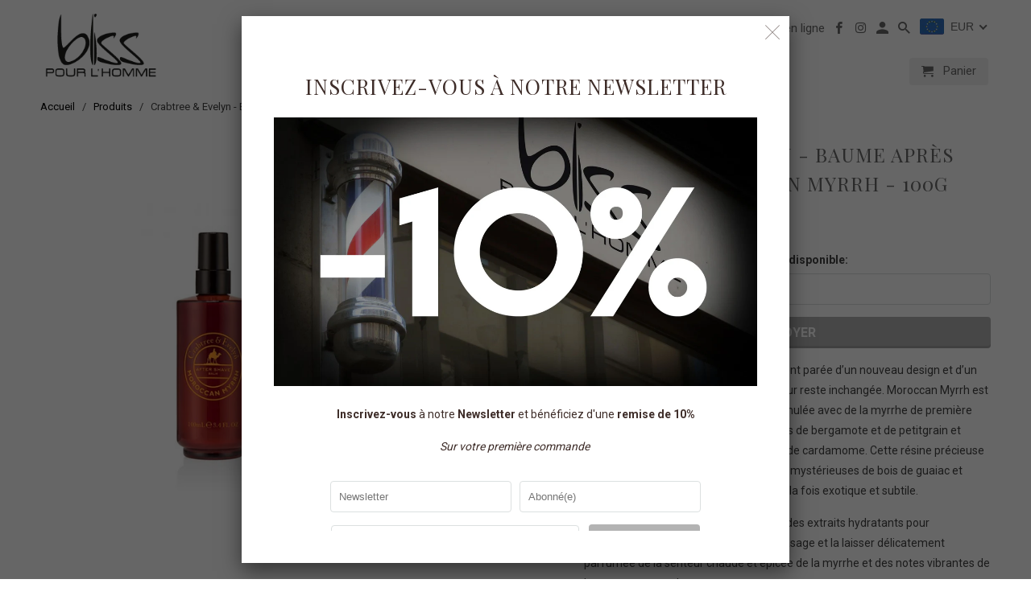

--- FILE ---
content_type: text/html; charset=utf-8
request_url: https://www.blisspourlhomme.com/products/crabtree-evelyn-baume-apres-rasage-moroccan-myrrh-100g
body_size: 25765
content:
<!DOCTYPE html>
<!--[if lt IE 7 ]><html class="ie ie6" lang="fr"> <![endif]-->
<!--[if IE 7 ]><html class="ie ie7" lang="fr"> <![endif]-->
<!--[if IE 8 ]><html class="ie ie8" lang="fr"> <![endif]-->
<!--[if IE 9 ]><html class="ie ie9" lang="fr"> <![endif]-->
<!--[if (gte IE 10)|!(IE)]><!--><html lang="fr"> <!--<![endif]-->
  <head>
    <meta charset="utf-8">
    <meta http-equiv="cleartype" content="on">
    <meta name="robots" content="index,follow">


    
    <title>Crabtree &amp; Evelyn - Baume Après rasage - Moroccan myrrh - 100g - Bliss pour l&#39;Homme</title>

    
      <meta name="description" content="Notre bien-aimée collection Nomad revient parée d’un nouveau design et d’un nouveau nom: Moroccan Myrrh, la senteur reste inchangée. Moroccan Myrrh est une collection exotique et intrigante formulée avec de la myrrhe de première qualité associée à des notes verdoyantes de bergamote et de petitgrain et relevée avec des " />
    

    <!-- Custom Fonts -->
    
      <link href="//fonts.googleapis.com/css?family=.|Roboto:light,normal,bold|Playfair+Display:light,normal,bold|Roboto:light,normal,bold|Roboto:light,normal,bold" rel="stylesheet" type="text/css" />
    

    

<meta name="author" content="Bliss pour l&#39;Homme">
<meta property="og:url" content="https://www.blisspourlhomme.com/products/crabtree-evelyn-baume-apres-rasage-moroccan-myrrh-100g">
<meta property="og:site_name" content="Bliss pour l&#39;Homme">


  <meta property="og:type" content="product">
  <meta property="og:title" content="Crabtree &amp; Evelyn - Baume Après rasage - Moroccan myrrh - 100g">
  
    <meta property="og:image" content="http://www.blisspourlhomme.com/cdn/shop/products/Crabtree-_-Evelyn-baume-AR-Moroccan-Myrrh_600x.jpg?v=1490623978">
    <meta property="og:image:secure_url" content="https://www.blisspourlhomme.com/cdn/shop/products/Crabtree-_-Evelyn-baume-AR-Moroccan-Myrrh_600x.jpg?v=1490623978">
    
  
    <meta property="og:image" content="http://www.blisspourlhomme.com/cdn/shop/products/Crabtree-Evelyn-Moroccan-Myrrh_600x.jpg?v=1490624093">
    <meta property="og:image:secure_url" content="https://www.blisspourlhomme.com/cdn/shop/products/Crabtree-Evelyn-Moroccan-Myrrh_600x.jpg?v=1490624093">
    
  
  <meta property="og:price:amount" content="39.00">
  <meta property="og:price:currency" content="EUR">


  <meta property="og:description" content="Notre bien-aimée collection Nomad revient parée d’un nouveau design et d’un nouveau nom: Moroccan Myrrh, la senteur reste inchangée. Moroccan Myrrh est une collection exotique et intrigante formulée avec de la myrrhe de première qualité associée à des notes verdoyantes de bergamote et de petitgrain et relevée avec des ">




  <meta name="twitter:site" content="@shopify">

<meta name="twitter:card" content="summary">

  <meta name="twitter:title" content="Crabtree & Evelyn - Baume Après rasage - Moroccan myrrh - 100g">
  <meta name="twitter:description" content="Notre bien-aimée collection Nomad revient parée d’un nouveau design et d’un nouveau nom: Moroccan Myrrh, la senteur reste inchangée. Moroccan Myrrh est une collection exotique et intrigante formulée avec de la myrrhe de première qualité associée à des notes verdoyantes de bergamote et de petitgrain et relevée avec des notes de poivre noir et de cardamome. Cette résine précieuse est aussi enrichie de nuances boisées et mystérieuses de bois de guaiac et d’ambre pour une fragrance signature à la fois exotique et subtile. Ce baume sans alcool est formulé avec des extraits hydratants pour conditionner la peau, l’apaiser après le rasage et la laisser délicatement parfumée de la senteur chaude et épicée de la myrrhe et des notes vibrantes de bergamote et cardamome. Formulé avec des agents hydratants Apaise la peau tout en la conditionnant Appliquer du bout des doigts">
  <meta name="twitter:image" content="https://www.blisspourlhomme.com/cdn/shop/products/Crabtree-_-Evelyn-baume-AR-Moroccan-Myrrh_240x.jpg?v=1490623978">
  <meta name="twitter:image:width" content="240">
  <meta name="twitter:image:height" content="240">


    
    

    <!-- Mobile Specific Metas -->
    <meta name="HandheldFriendly" content="True">
    <meta name="MobileOptimized" content="320">
    <meta name="viewport" content="width=device-width,initial-scale=1">
    <meta name="theme-color" content="#ffffff">

    <!-- Stylesheets for Retina 4.1.3 -->
    <link href="//www.blisspourlhomme.com/cdn/shop/t/2/assets/styles.scss.css?v=108814894381368934301699952702" rel="stylesheet" type="text/css" media="all" />
    <!--[if lte IE 9]>
      <link href="//www.blisspourlhomme.com/cdn/shop/t/2/assets/ie.css?v=16370617434440559491490021984" rel="stylesheet" type="text/css" media="all" />
    <![endif]-->

    
      <link rel="shortcut icon" type="image/x-icon" href="//www.blisspourlhomme.com/cdn/shop/t/2/assets/favicon.png?v=148718616098839658131490021981">
    

    <link rel="canonical" href="https://www.blisspourlhomme.com/products/crabtree-evelyn-baume-apres-rasage-moroccan-myrrh-100g" />

    

    <script src="//www.blisspourlhomme.com/cdn/shop/t/2/assets/app.js?v=107699080528869810581490021985" type="text/javascript"></script>
    <script>window.performance && window.performance.mark && window.performance.mark('shopify.content_for_header.start');</script><meta id="shopify-digital-wallet" name="shopify-digital-wallet" content="/18519221/digital_wallets/dialog">
<link rel="alternate" type="application/json+oembed" href="https://www.blisspourlhomme.com/products/crabtree-evelyn-baume-apres-rasage-moroccan-myrrh-100g.oembed">
<script async="async" src="/checkouts/internal/preloads.js?locale=fr-FR"></script>
<script id="shopify-features" type="application/json">{"accessToken":"680cf0b8dfdd415c6946e969b49401b3","betas":["rich-media-storefront-analytics"],"domain":"www.blisspourlhomme.com","predictiveSearch":true,"shopId":18519221,"locale":"fr"}</script>
<script>var Shopify = Shopify || {};
Shopify.shop = "bliss-homme.myshopify.com";
Shopify.locale = "fr";
Shopify.currency = {"active":"EUR","rate":"1.0"};
Shopify.country = "FR";
Shopify.theme = {"name":"Retina","id":163715462,"schema_name":"Retina","schema_version":"4.1.3","theme_store_id":601,"role":"main"};
Shopify.theme.handle = "null";
Shopify.theme.style = {"id":null,"handle":null};
Shopify.cdnHost = "www.blisspourlhomme.com/cdn";
Shopify.routes = Shopify.routes || {};
Shopify.routes.root = "/";</script>
<script type="module">!function(o){(o.Shopify=o.Shopify||{}).modules=!0}(window);</script>
<script>!function(o){function n(){var o=[];function n(){o.push(Array.prototype.slice.apply(arguments))}return n.q=o,n}var t=o.Shopify=o.Shopify||{};t.loadFeatures=n(),t.autoloadFeatures=n()}(window);</script>
<script id="shop-js-analytics" type="application/json">{"pageType":"product"}</script>
<script defer="defer" async type="module" src="//www.blisspourlhomme.com/cdn/shopifycloud/shop-js/modules/v2/client.init-shop-cart-sync_INwxTpsh.fr.esm.js"></script>
<script defer="defer" async type="module" src="//www.blisspourlhomme.com/cdn/shopifycloud/shop-js/modules/v2/chunk.common_YNAa1F1g.esm.js"></script>
<script type="module">
  await import("//www.blisspourlhomme.com/cdn/shopifycloud/shop-js/modules/v2/client.init-shop-cart-sync_INwxTpsh.fr.esm.js");
await import("//www.blisspourlhomme.com/cdn/shopifycloud/shop-js/modules/v2/chunk.common_YNAa1F1g.esm.js");

  window.Shopify.SignInWithShop?.initShopCartSync?.({"fedCMEnabled":true,"windoidEnabled":true});

</script>
<script>(function() {
  var isLoaded = false;
  function asyncLoad() {
    if (isLoaded) return;
    isLoaded = true;
    var urls = ["https:\/\/chimpstatic.com\/mcjs-connected\/js\/users\/3791352e6f9b6ae68e36cc46d\/806d5a63e16118d907974a761.js?shop=bliss-homme.myshopify.com","\/\/www.powr.io\/powr.js?powr-token=bliss-homme.myshopify.com\u0026external-type=shopify\u0026shop=bliss-homme.myshopify.com","\/\/www.powr.io\/powr.js?powr-token=bliss-homme.myshopify.com\u0026external-type=shopify\u0026shop=bliss-homme.myshopify.com","https:\/\/www.improvedcontactform.com\/icf.js?shop=bliss-homme.myshopify.com"];
    for (var i = 0; i < urls.length; i++) {
      var s = document.createElement('script');
      s.type = 'text/javascript';
      s.async = true;
      s.src = urls[i];
      var x = document.getElementsByTagName('script')[0];
      x.parentNode.insertBefore(s, x);
    }
  };
  if(window.attachEvent) {
    window.attachEvent('onload', asyncLoad);
  } else {
    window.addEventListener('load', asyncLoad, false);
  }
})();</script>
<script id="__st">var __st={"a":18519221,"offset":3600,"reqid":"96ad4e55-e5bf-4860-9d9c-f88b98e0c108-1768969669","pageurl":"www.blisspourlhomme.com\/products\/crabtree-evelyn-baume-apres-rasage-moroccan-myrrh-100g","u":"fdc371b5a6a8","p":"product","rtyp":"product","rid":10138661446};</script>
<script>window.ShopifyPaypalV4VisibilityTracking = true;</script>
<script id="captcha-bootstrap">!function(){'use strict';const t='contact',e='account',n='new_comment',o=[[t,t],['blogs',n],['comments',n],[t,'customer']],c=[[e,'customer_login'],[e,'guest_login'],[e,'recover_customer_password'],[e,'create_customer']],r=t=>t.map((([t,e])=>`form[action*='/${t}']:not([data-nocaptcha='true']) input[name='form_type'][value='${e}']`)).join(','),a=t=>()=>t?[...document.querySelectorAll(t)].map((t=>t.form)):[];function s(){const t=[...o],e=r(t);return a(e)}const i='password',u='form_key',d=['recaptcha-v3-token','g-recaptcha-response','h-captcha-response',i],f=()=>{try{return window.sessionStorage}catch{return}},m='__shopify_v',_=t=>t.elements[u];function p(t,e,n=!1){try{const o=window.sessionStorage,c=JSON.parse(o.getItem(e)),{data:r}=function(t){const{data:e,action:n}=t;return t[m]||n?{data:e,action:n}:{data:t,action:n}}(c);for(const[e,n]of Object.entries(r))t.elements[e]&&(t.elements[e].value=n);n&&o.removeItem(e)}catch(o){console.error('form repopulation failed',{error:o})}}const l='form_type',E='cptcha';function T(t){t.dataset[E]=!0}const w=window,h=w.document,L='Shopify',v='ce_forms',y='captcha';let A=!1;((t,e)=>{const n=(g='f06e6c50-85a8-45c8-87d0-21a2b65856fe',I='https://cdn.shopify.com/shopifycloud/storefront-forms-hcaptcha/ce_storefront_forms_captcha_hcaptcha.v1.5.2.iife.js',D={infoText:'Protégé par hCaptcha',privacyText:'Confidentialité',termsText:'Conditions'},(t,e,n)=>{const o=w[L][v],c=o.bindForm;if(c)return c(t,g,e,D).then(n);var r;o.q.push([[t,g,e,D],n]),r=I,A||(h.body.append(Object.assign(h.createElement('script'),{id:'captcha-provider',async:!0,src:r})),A=!0)});var g,I,D;w[L]=w[L]||{},w[L][v]=w[L][v]||{},w[L][v].q=[],w[L][y]=w[L][y]||{},w[L][y].protect=function(t,e){n(t,void 0,e),T(t)},Object.freeze(w[L][y]),function(t,e,n,w,h,L){const[v,y,A,g]=function(t,e,n){const i=e?o:[],u=t?c:[],d=[...i,...u],f=r(d),m=r(i),_=r(d.filter((([t,e])=>n.includes(e))));return[a(f),a(m),a(_),s()]}(w,h,L),I=t=>{const e=t.target;return e instanceof HTMLFormElement?e:e&&e.form},D=t=>v().includes(t);t.addEventListener('submit',(t=>{const e=I(t);if(!e)return;const n=D(e)&&!e.dataset.hcaptchaBound&&!e.dataset.recaptchaBound,o=_(e),c=g().includes(e)&&(!o||!o.value);(n||c)&&t.preventDefault(),c&&!n&&(function(t){try{if(!f())return;!function(t){const e=f();if(!e)return;const n=_(t);if(!n)return;const o=n.value;o&&e.removeItem(o)}(t);const e=Array.from(Array(32),(()=>Math.random().toString(36)[2])).join('');!function(t,e){_(t)||t.append(Object.assign(document.createElement('input'),{type:'hidden',name:u})),t.elements[u].value=e}(t,e),function(t,e){const n=f();if(!n)return;const o=[...t.querySelectorAll(`input[type='${i}']`)].map((({name:t})=>t)),c=[...d,...o],r={};for(const[a,s]of new FormData(t).entries())c.includes(a)||(r[a]=s);n.setItem(e,JSON.stringify({[m]:1,action:t.action,data:r}))}(t,e)}catch(e){console.error('failed to persist form',e)}}(e),e.submit())}));const S=(t,e)=>{t&&!t.dataset[E]&&(n(t,e.some((e=>e===t))),T(t))};for(const o of['focusin','change'])t.addEventListener(o,(t=>{const e=I(t);D(e)&&S(e,y())}));const B=e.get('form_key'),M=e.get(l),P=B&&M;t.addEventListener('DOMContentLoaded',(()=>{const t=y();if(P)for(const e of t)e.elements[l].value===M&&p(e,B);[...new Set([...A(),...v().filter((t=>'true'===t.dataset.shopifyCaptcha))])].forEach((e=>S(e,t)))}))}(h,new URLSearchParams(w.location.search),n,t,e,['guest_login'])})(!0,!0)}();</script>
<script integrity="sha256-4kQ18oKyAcykRKYeNunJcIwy7WH5gtpwJnB7kiuLZ1E=" data-source-attribution="shopify.loadfeatures" defer="defer" src="//www.blisspourlhomme.com/cdn/shopifycloud/storefront/assets/storefront/load_feature-a0a9edcb.js" crossorigin="anonymous"></script>
<script data-source-attribution="shopify.dynamic_checkout.dynamic.init">var Shopify=Shopify||{};Shopify.PaymentButton=Shopify.PaymentButton||{isStorefrontPortableWallets:!0,init:function(){window.Shopify.PaymentButton.init=function(){};var t=document.createElement("script");t.src="https://www.blisspourlhomme.com/cdn/shopifycloud/portable-wallets/latest/portable-wallets.fr.js",t.type="module",document.head.appendChild(t)}};
</script>
<script data-source-attribution="shopify.dynamic_checkout.buyer_consent">
  function portableWalletsHideBuyerConsent(e){var t=document.getElementById("shopify-buyer-consent"),n=document.getElementById("shopify-subscription-policy-button");t&&n&&(t.classList.add("hidden"),t.setAttribute("aria-hidden","true"),n.removeEventListener("click",e))}function portableWalletsShowBuyerConsent(e){var t=document.getElementById("shopify-buyer-consent"),n=document.getElementById("shopify-subscription-policy-button");t&&n&&(t.classList.remove("hidden"),t.removeAttribute("aria-hidden"),n.addEventListener("click",e))}window.Shopify?.PaymentButton&&(window.Shopify.PaymentButton.hideBuyerConsent=portableWalletsHideBuyerConsent,window.Shopify.PaymentButton.showBuyerConsent=portableWalletsShowBuyerConsent);
</script>
<script data-source-attribution="shopify.dynamic_checkout.cart.bootstrap">document.addEventListener("DOMContentLoaded",(function(){function t(){return document.querySelector("shopify-accelerated-checkout-cart, shopify-accelerated-checkout")}if(t())Shopify.PaymentButton.init();else{new MutationObserver((function(e,n){t()&&(Shopify.PaymentButton.init(),n.disconnect())})).observe(document.body,{childList:!0,subtree:!0})}}));
</script>

<script>window.performance && window.performance.mark && window.performance.mark('shopify.content_for_header.end');</script>
  <!-- BEGIN app block: shopify://apps/beast-currency-converter/blocks/doubly/267afa86-a419-4d5b-a61b-556038e7294d -->


	<script>
		var DoublyGlobalCurrency, catchXHR = true, bccAppVersion = 1;
       	var DoublyGlobal = {
			theme : 'flags_theme',
			spanClass : 'money',
			cookieName : '_g1498559369',
			ratesUrl :  'https://init.grizzlyapps.com/9e32c84f0db4f7b1eb40c32bdb0bdea9',
			geoUrl : 'https://currency.grizzlyapps.com/83d400c612f9a099fab8f76dcab73a48',
			shopCurrency : 'EUR',
            allowedCurrencies : '["EUR","USD","GBP","AUD"]',
			countriesJSON : '[]',
			currencyMessage : 'All orders are processed in EUR. While the content of your cart is currently displayed in <span class="selected-currency"></span>, you will checkout using EUR at the most current exchange rate.',
            currencyFormat : 'money_with_currency_format',
			euroFormat : 'amount',
            removeDecimals : 0,
            roundDecimals : 0,
            roundTo : '99',
            autoSwitch : 0,
			showPriceOnHover : 0,
            showCurrencyMessage : false,
			hideConverter : '',
			forceJqueryLoad : false,
			beeketing : true,
			themeScript : '',
			customerScriptBefore : '',
			customerScriptAfter : '',
			debug: false
		};

		<!-- inline script: fixes + various plugin js functions -->
		DoublyGlobal.themeScript = "if(DoublyGlobal.debug) debugger;jQueryGrizzly('head').append('<style> .doubly-wrapper { float:none; } .doubly-nice-select { margin-bottom:-13px; } .doubly-nice-select .list { width:auto !important; } .index .doubly-nice-select .current { color:#696969 !important; } .index .doubly-nice-select:after { border-color:#696969; } @media screen and (min-width:768px) { .index .doubly-nice-select .current { color:#5a5a5a !important; } .index .doubly-nice-select:after { border-color:#5a5a5a; } .header_bar .doubly-nice-select .current { color:#696969 !important; } .header_bar .doubly-nice-select:after { border-color:#696969; } } @media screen and (max-width:767px) { .doubly-wrapper { position:absolute; top:8px; right:85px; } } @media screen and (max-width:400px) { .doubly-nice-select.open .list, .doubly-nice-select .list { right:-80px !important; } } .doubly-message { margin:0 0 15px 0; } li.doubly-message { margin:20px 20px 8px 20px; padding:10px; } li.doubly-message span { padding:0px; display:inline; } <\/style>'); jQueryGrizzly('.header .menu .cart-button').parent().before('<li class=\"doubly-wrapper\"><\/li>'); jQueryGrizzly('#header .icon-cart').after('<div class=\"doubly-wrapper\"><\/div>'); jQueryGrizzly('.header .menu #currencies').parent().remove(); if (jQueryGrizzly('#mm-1 .doubly-message').length==0) { jQueryGrizzly('#mm-1 li').last().before('<li class=\"doubly-message\"><\/li>'); } jQueryGrizzly(document).bind('ajaxComplete.slideCart',function() { if (jQueryGrizzly('#cart .mm-list .doubly-message').length==0) { jQueryGrizzly('#cart .mm-list>li').last().before('<li class=\"doubly-message\"><\/li>'); } }); if (jQueryGrizzly('#cart_form .doubly-message').length==0) { jQueryGrizzly('#cart_form .subtotal_amount').after('<div class=\"doubly-message\"><\/div>'); } function afterCurrencySwitcherInit() { jQueryGrizzly('.doubly-nice-select').addClass('slim'); setTimeout(function(){jQueryGrizzly('.doubly-nice-select').removeClass('slim');},100); setTimeout(function(){jQueryGrizzly('.doubly-nice-select').addClass('slim');},200); }";
                    DoublyGlobal.initNiceSelect = function(){
                        !function(e) {
                            e.fn.niceSelect = function() {
                                this.each(function() {
                                    var s = e(this);
                                    var t = s.next()
                                    , n = s.find('option')
                                    , a = s.find('option:selected');
                                    t.find('.current').html('<span class="flags flags-' + a.data('country') + '"></span> &nbsp;' + a.data('display') || a.text());
                                }),
                                e(document).off('.nice_select'),
                                e(document).on('click.nice_select', '.doubly-nice-select.doubly-nice-select', function(s) {
                                    var t = e(this);
                                    e('.doubly-nice-select').not(t).removeClass('open'),
                                    t.toggleClass('open'),
                                    t.hasClass('open') ? (t.find('.option'),
                                    t.find('.focus').removeClass('focus'),
                                    t.find('.selected').addClass('focus')) : t.focus()
                                }),
                                e(document).on('click.nice_select', function(s) {
                                    0 === e(s.target).closest('.doubly-nice-select').length && e('.doubly-nice-select').removeClass('open').find('.option')
                                }),
                                e(document).on('click.nice_select', '.doubly-nice-select .option', function(s) {
                                    var t = e(this);
                                    e('.doubly-nice-select').each(function() {
                                        var s = e(this).find('.option[data-value="' + t.data('value') + '"]')
                                        , n = s.closest('.doubly-nice-select');
                                        n.find('.selected').removeClass('selected'),
                                        s.addClass('selected');
                                        var a = '<span class="flags flags-' + s.data('country') + '"></span> &nbsp;' + s.data('display') || s.text();
                                        n.find('.current').html(a),
                                        n.prev('select').val(s.data('value')).trigger('change')
                                    })
                                }),
                                e(document).on('keydown.nice_select', '.doubly-nice-select', function(s) {
                                    var t = e(this)
                                    , n = e(t.find('.focus') || t.find('.list .option.selected'));
                                    if (32 == s.keyCode || 13 == s.keyCode)
                                        return t.hasClass('open') ? n.trigger('click') : t.trigger('click'),
                                        !1;
                                    if (40 == s.keyCode)
                                        return t.hasClass('open') ? n.next().length > 0 && (t.find('.focus').removeClass('focus'),
                                        n.next().addClass('focus')) : t.trigger('click'),
                                        !1;
                                    if (38 == s.keyCode)
                                        return t.hasClass('open') ? n.prev().length > 0 && (t.find('.focus').removeClass('focus'),
                                        n.prev().addClass('focus')) : t.trigger('click'),
                                        !1;
                                    if (27 == s.keyCode)
                                        t.hasClass('open') && t.trigger('click');
                                    else if (9 == s.keyCode && t.hasClass('open'))
                                        return !1
                                })
                            }
                        }(jQueryGrizzly);
                    };
                DoublyGlobal.addSelect = function(){
                    /* add select in select wrapper or body */  
                    if (jQueryGrizzly('.doubly-wrapper').length>0) { 
                        var doublyWrapper = '.doubly-wrapper';
                    } else if (jQueryGrizzly('.doubly-float').length==0) {
                        var doublyWrapper = '.doubly-float';
                        jQueryGrizzly('body').append('<div class="doubly-float"></div>');
                    }
                    document.querySelectorAll(doublyWrapper).forEach(function(el) {
                        el.insertAdjacentHTML('afterbegin', '<select class="currency-switcher right" name="doubly-currencies"><option value="EUR" data-country="European-Union" data-currency-symbol="&#8364;" data-display="EUR">Euro</option><option value="USD" data-country="United-States" data-currency-symbol="&#36;" data-display="USD">US Dollar</option><option value="GBP" data-country="United-Kingdom" data-currency-symbol="&#163;" data-display="GBP">British Pound Sterling</option><option value="AUD" data-country="Australia" data-currency-symbol="&#36;" data-display="AUD">Australian Dollar</option></select> <div class="doubly-nice-select currency-switcher right" data-nosnippet> <span class="current notranslate"></span> <ul class="list"> <li class="option notranslate" data-value="EUR" data-country="European-Union" data-currency-symbol="&#8364;" data-display="EUR"><span class="flags flags-European-Union"></span> &nbsp;Euro</li><li class="option notranslate" data-value="USD" data-country="United-States" data-currency-symbol="&#36;" data-display="USD"><span class="flags flags-United-States"></span> &nbsp;US Dollar</li><li class="option notranslate" data-value="GBP" data-country="United-Kingdom" data-currency-symbol="&#163;" data-display="GBP"><span class="flags flags-United-Kingdom"></span> &nbsp;British Pound Sterling</li><li class="option notranslate" data-value="AUD" data-country="Australia" data-currency-symbol="&#36;" data-display="AUD"><span class="flags flags-Australia"></span> &nbsp;Australian Dollar</li> </ul> </div>');
                    });
                }
		var bbb = "";
	</script>
	
	
	<!-- inline styles -->
	<style> 
		
		.flags{background-image:url("https://cdn.shopify.com/extensions/01997e3d-dbe8-7f57-a70f-4120f12c2b07/currency-54/assets/currency-flags.png")}
		.flags-small{background-image:url("https://cdn.shopify.com/extensions/01997e3d-dbe8-7f57-a70f-4120f12c2b07/currency-54/assets/currency-flags-small.png")}
		select.currency-switcher{display:none}.doubly-nice-select{-webkit-tap-highlight-color:transparent;background-color:#fff;border-radius:5px;border:1px solid #e8e8e8;box-sizing:border-box;cursor:pointer;display:block;float:left;font-family:"Helvetica Neue",Arial;font-size:14px;font-weight:400;height:42px;line-height:40px;outline:0;padding-left:12px;padding-right:30px;position:relative;text-align:left!important;transition:none;/*transition:all .2s ease-in-out;*/-webkit-user-select:none;-moz-user-select:none;-ms-user-select:none;user-select:none;white-space:nowrap;width:auto}.doubly-nice-select:hover{border-color:#dbdbdb}.doubly-nice-select.open,.doubly-nice-select:active,.doubly-nice-select:focus{border-color:#88bfff}.doubly-nice-select:after{border-bottom:2px solid #999;border-right:2px solid #999;content:"";display:block;height:5px;box-sizing:content-box;pointer-events:none;position:absolute;right:14px;top:16px;-webkit-transform-origin:66% 66%;transform-origin:66% 66%;-webkit-transform:rotate(45deg);transform:rotate(45deg);transition:transform .15s ease-in-out;width:5px}.doubly-nice-select.open:after{-webkit-transform:rotate(-135deg);transform:rotate(-135deg)}.doubly-nice-select.open .list{opacity:1;pointer-events:auto;-webkit-transform:scale(1) translateY(0);transform:scale(1) translateY(0); z-index:1000000 !important;}.doubly-nice-select.disabled{border-color:#ededed;color:#999;pointer-events:none}.doubly-nice-select.disabled:after{border-color:#ccc}.doubly-nice-select.wide{width:100%}.doubly-nice-select.wide .list{left:0!important;right:0!important}.doubly-nice-select.right{float:right}.doubly-nice-select.right .list{left:auto;right:0}.doubly-nice-select.small{font-size:12px;height:36px;line-height:34px}.doubly-nice-select.small:after{height:4px;width:4px}.flags-Afghanistan,.flags-Albania,.flags-Algeria,.flags-Andorra,.flags-Angola,.flags-Antigua-and-Barbuda,.flags-Argentina,.flags-Armenia,.flags-Aruba,.flags-Australia,.flags-Austria,.flags-Azerbaijan,.flags-Bahamas,.flags-Bahrain,.flags-Bangladesh,.flags-Barbados,.flags-Belarus,.flags-Belgium,.flags-Belize,.flags-Benin,.flags-Bermuda,.flags-Bhutan,.flags-Bitcoin,.flags-Bolivia,.flags-Bosnia-and-Herzegovina,.flags-Botswana,.flags-Brazil,.flags-Brunei,.flags-Bulgaria,.flags-Burkina-Faso,.flags-Burundi,.flags-Cambodia,.flags-Cameroon,.flags-Canada,.flags-Cape-Verde,.flags-Cayman-Islands,.flags-Central-African-Republic,.flags-Chad,.flags-Chile,.flags-China,.flags-Colombia,.flags-Comoros,.flags-Congo-Democratic,.flags-Congo-Republic,.flags-Costa-Rica,.flags-Cote-d_Ivoire,.flags-Croatia,.flags-Cuba,.flags-Curacao,.flags-Cyprus,.flags-Czech-Republic,.flags-Denmark,.flags-Djibouti,.flags-Dominica,.flags-Dominican-Republic,.flags-East-Timor,.flags-Ecuador,.flags-Egypt,.flags-El-Salvador,.flags-Equatorial-Guinea,.flags-Eritrea,.flags-Estonia,.flags-Ethiopia,.flags-European-Union,.flags-Falkland-Islands,.flags-Fiji,.flags-Finland,.flags-France,.flags-Gabon,.flags-Gambia,.flags-Georgia,.flags-Germany,.flags-Ghana,.flags-Gibraltar,.flags-Grecee,.flags-Grenada,.flags-Guatemala,.flags-Guernsey,.flags-Guinea,.flags-Guinea-Bissau,.flags-Guyana,.flags-Haiti,.flags-Honduras,.flags-Hong-Kong,.flags-Hungary,.flags-IMF,.flags-Iceland,.flags-India,.flags-Indonesia,.flags-Iran,.flags-Iraq,.flags-Ireland,.flags-Isle-of-Man,.flags-Israel,.flags-Italy,.flags-Jamaica,.flags-Japan,.flags-Jersey,.flags-Jordan,.flags-Kazakhstan,.flags-Kenya,.flags-Korea-North,.flags-Korea-South,.flags-Kosovo,.flags-Kuwait,.flags-Kyrgyzstan,.flags-Laos,.flags-Latvia,.flags-Lebanon,.flags-Lesotho,.flags-Liberia,.flags-Libya,.flags-Liechtenstein,.flags-Lithuania,.flags-Luxembourg,.flags-Macao,.flags-Macedonia,.flags-Madagascar,.flags-Malawi,.flags-Malaysia,.flags-Maldives,.flags-Mali,.flags-Malta,.flags-Marshall-Islands,.flags-Mauritania,.flags-Mauritius,.flags-Mexico,.flags-Micronesia-_Federated_,.flags-Moldova,.flags-Monaco,.flags-Mongolia,.flags-Montenegro,.flags-Morocco,.flags-Mozambique,.flags-Myanmar,.flags-Namibia,.flags-Nauru,.flags-Nepal,.flags-Netherlands,.flags-New-Zealand,.flags-Nicaragua,.flags-Niger,.flags-Nigeria,.flags-Norway,.flags-Oman,.flags-Pakistan,.flags-Palau,.flags-Panama,.flags-Papua-New-Guinea,.flags-Paraguay,.flags-Peru,.flags-Philippines,.flags-Poland,.flags-Portugal,.flags-Qatar,.flags-Romania,.flags-Russia,.flags-Rwanda,.flags-Saint-Helena,.flags-Saint-Kitts-and-Nevis,.flags-Saint-Lucia,.flags-Saint-Vincent-and-the-Grenadines,.flags-Samoa,.flags-San-Marino,.flags-Sao-Tome-and-Principe,.flags-Saudi-Arabia,.flags-Seborga,.flags-Senegal,.flags-Serbia,.flags-Seychelles,.flags-Sierra-Leone,.flags-Singapore,.flags-Slovakia,.flags-Slovenia,.flags-Solomon-Islands,.flags-Somalia,.flags-South-Africa,.flags-South-Sudan,.flags-Spain,.flags-Sri-Lanka,.flags-Sudan,.flags-Suriname,.flags-Swaziland,.flags-Sweden,.flags-Switzerland,.flags-Syria,.flags-Taiwan,.flags-Tajikistan,.flags-Tanzania,.flags-Thailand,.flags-Togo,.flags-Tonga,.flags-Trinidad-and-Tobago,.flags-Tunisia,.flags-Turkey,.flags-Turkmenistan,.flags-Tuvalu,.flags-Uganda,.flags-Ukraine,.flags-United-Arab-Emirates,.flags-United-Kingdom,.flags-United-States,.flags-Uruguay,.flags-Uzbekistan,.flags-Vanuatu,.flags-Vatican-City,.flags-Venezuela,.flags-Vietnam,.flags-Wallis-and-Futuna,.flags-XAG,.flags-XAU,.flags-XPT,.flags-Yemen,.flags-Zambia,.flags-Zimbabwe{width:30px;height:20px}.doubly-nice-select.small .option{line-height:34px;min-height:34px}.doubly-nice-select .list{background-color:#fff;border-radius:5px;box-shadow:0 0 0 1px rgba(68,68,68,.11);box-sizing:border-box;margin:4px 0 0!important;opacity:0;overflow:scroll;overflow-x:hidden;padding:0;pointer-events:none;position:absolute;top:100%;max-height:260px;left:0;-webkit-transform-origin:50% 0;transform-origin:50% 0;-webkit-transform:scale(.75) translateY(-21px);transform:scale(.75) translateY(-21px);transition:all .2s cubic-bezier(.5,0,0,1.25),opacity .15s ease-out;z-index:100000}.doubly-nice-select .current img,.doubly-nice-select .option img{vertical-align:top;padding-top:10px}.doubly-nice-select .list:hover .option:not(:hover){background-color:transparent!important}.doubly-nice-select .option{font-size:13px !important;float:none!important;text-align:left !important;margin:0px !important;font-family:Helvetica Neue,Arial !important;letter-spacing:normal;text-transform:none;display:block!important;cursor:pointer;font-weight:400;line-height:40px!important;list-style:none;min-height:40px;min-width:55px;margin-bottom:0;outline:0;padding-left:18px!important;padding-right:52px!important;text-align:left;transition:all .2s}.doubly-nice-select .option.focus,.doubly-nice-select .option.selected.focus,.doubly-nice-select .option:hover{background-color:#f6f6f6}.doubly-nice-select .option.selected{font-weight:700}.doubly-nice-select .current img{line-height:45px}.doubly-nice-select.slim{padding:0 18px 0 0;height:20px;line-height:20px;border:0;background:0 0!important}.doubly-nice-select.slim .current .flags{margin-top:0 !important}.doubly-nice-select.slim:after{right:4px;top:6px}.flags{background-repeat:no-repeat;display:block;margin:10px 4px 0 0 !important;float:left}.flags-Zimbabwe{background-position:-5px -5px}.flags-Zambia{background-position:-45px -5px}.flags-Yemen{background-position:-85px -5px}.flags-Vietnam{background-position:-125px -5px}.flags-Venezuela{background-position:-165px -5px}.flags-Vatican-City{background-position:-205px -5px}.flags-Vanuatu{background-position:-245px -5px}.flags-Uzbekistan{background-position:-285px -5px}.flags-Uruguay{background-position:-325px -5px}.flags-United-States{background-position:-365px -5px}.flags-United-Kingdom{background-position:-405px -5px}.flags-United-Arab-Emirates{background-position:-445px -5px}.flags-Ukraine{background-position:-5px -35px}.flags-Uganda{background-position:-45px -35px}.flags-Tuvalu{background-position:-85px -35px}.flags-Turkmenistan{background-position:-125px -35px}.flags-Turkey{background-position:-165px -35px}.flags-Tunisia{background-position:-205px -35px}.flags-Trinidad-and-Tobago{background-position:-245px -35px}.flags-Tonga{background-position:-285px -35px}.flags-Togo{background-position:-325px -35px}.flags-Thailand{background-position:-365px -35px}.flags-Tanzania{background-position:-405px -35px}.flags-Tajikistan{background-position:-445px -35px}.flags-Taiwan{background-position:-5px -65px}.flags-Syria{background-position:-45px -65px}.flags-Switzerland{background-position:-85px -65px}.flags-Sweden{background-position:-125px -65px}.flags-Swaziland{background-position:-165px -65px}.flags-Suriname{background-position:-205px -65px}.flags-Sudan{background-position:-245px -65px}.flags-Sri-Lanka{background-position:-285px -65px}.flags-Spain{background-position:-325px -65px}.flags-South-Sudan{background-position:-365px -65px}.flags-South-Africa{background-position:-405px -65px}.flags-Somalia{background-position:-445px -65px}.flags-Solomon-Islands{background-position:-5px -95px}.flags-Slovenia{background-position:-45px -95px}.flags-Slovakia{background-position:-85px -95px}.flags-Singapore{background-position:-125px -95px}.flags-Sierra-Leone{background-position:-165px -95px}.flags-Seychelles{background-position:-205px -95px}.flags-Serbia{background-position:-245px -95px}.flags-Senegal{background-position:-285px -95px}.flags-Saudi-Arabia{background-position:-325px -95px}.flags-Sao-Tome-and-Principe{background-position:-365px -95px}.flags-San-Marino{background-position:-405px -95px}.flags-Samoa{background-position:-445px -95px}.flags-Saint-Vincent-and-the-Grenadines{background-position:-5px -125px}.flags-Saint-Lucia{background-position:-45px -125px}.flags-Saint-Kitts-and-Nevis{background-position:-85px -125px}.flags-Rwanda{background-position:-125px -125px}.flags-Russia{background-position:-165px -125px}.flags-Romania{background-position:-205px -125px}.flags-Qatar{background-position:-245px -125px}.flags-Portugal{background-position:-285px -125px}.flags-Poland{background-position:-325px -125px}.flags-Philippines{background-position:-365px -125px}.flags-Peru{background-position:-405px -125px}.flags-Paraguay{background-position:-445px -125px}.flags-Papua-New-Guinea{background-position:-5px -155px}.flags-Panama{background-position:-45px -155px}.flags-Palau{background-position:-85px -155px}.flags-Pakistan{background-position:-125px -155px}.flags-Oman{background-position:-165px -155px}.flags-Norway{background-position:-205px -155px}.flags-Nigeria{background-position:-245px -155px}.flags-Niger{background-position:-285px -155px}.flags-Nicaragua{background-position:-325px -155px}.flags-New-Zealand{background-position:-365px -155px}.flags-Netherlands{background-position:-405px -155px}.flags-Nepal{background-position:-445px -155px}.flags-Nauru{background-position:-5px -185px}.flags-Namibia{background-position:-45px -185px}.flags-Myanmar{background-position:-85px -185px}.flags-Mozambique{background-position:-125px -185px}.flags-Morocco{background-position:-165px -185px}.flags-Montenegro{background-position:-205px -185px}.flags-Mongolia{background-position:-245px -185px}.flags-Monaco{background-position:-285px -185px}.flags-Moldova{background-position:-325px -185px}.flags-Micronesia-_Federated_{background-position:-365px -185px}.flags-Mexico{background-position:-405px -185px}.flags-Mauritius{background-position:-445px -185px}.flags-Mauritania{background-position:-5px -215px}.flags-Marshall-Islands{background-position:-45px -215px}.flags-Malta{background-position:-85px -215px}.flags-Mali{background-position:-125px -215px}.flags-Maldives{background-position:-165px -215px}.flags-Malaysia{background-position:-205px -215px}.flags-Malawi{background-position:-245px -215px}.flags-Madagascar{background-position:-285px -215px}.flags-Macedonia{background-position:-325px -215px}.flags-Luxembourg{background-position:-365px -215px}.flags-Lithuania{background-position:-405px -215px}.flags-Liechtenstein{background-position:-445px -215px}.flags-Libya{background-position:-5px -245px}.flags-Liberia{background-position:-45px -245px}.flags-Lesotho{background-position:-85px -245px}.flags-Lebanon{background-position:-125px -245px}.flags-Latvia{background-position:-165px -245px}.flags-Laos{background-position:-205px -245px}.flags-Kyrgyzstan{background-position:-245px -245px}.flags-Kuwait{background-position:-285px -245px}.flags-Kosovo{background-position:-325px -245px}.flags-Korea-South{background-position:-365px -245px}.flags-Korea-North{background-position:-405px -245px}.flags-Kiribati{width:30px;height:20px;background-position:-445px -245px}.flags-Kenya{background-position:-5px -275px}.flags-Kazakhstan{background-position:-45px -275px}.flags-Jordan{background-position:-85px -275px}.flags-Japan{background-position:-125px -275px}.flags-Jamaica{background-position:-165px -275px}.flags-Italy{background-position:-205px -275px}.flags-Israel{background-position:-245px -275px}.flags-Ireland{background-position:-285px -275px}.flags-Iraq{background-position:-325px -275px}.flags-Iran{background-position:-365px -275px}.flags-Indonesia{background-position:-405px -275px}.flags-India{background-position:-445px -275px}.flags-Iceland{background-position:-5px -305px}.flags-Hungary{background-position:-45px -305px}.flags-Honduras{background-position:-85px -305px}.flags-Haiti{background-position:-125px -305px}.flags-Guyana{background-position:-165px -305px}.flags-Guinea{background-position:-205px -305px}.flags-Guinea-Bissau{background-position:-245px -305px}.flags-Guatemala{background-position:-285px -305px}.flags-Grenada{background-position:-325px -305px}.flags-Grecee{background-position:-365px -305px}.flags-Ghana{background-position:-405px -305px}.flags-Germany{background-position:-445px -305px}.flags-Georgia{background-position:-5px -335px}.flags-Gambia{background-position:-45px -335px}.flags-Gabon{background-position:-85px -335px}.flags-France{background-position:-125px -335px}.flags-Finland{background-position:-165px -335px}.flags-Fiji{background-position:-205px -335px}.flags-Ethiopia{background-position:-245px -335px}.flags-Estonia{background-position:-285px -335px}.flags-Eritrea{background-position:-325px -335px}.flags-Equatorial-Guinea{background-position:-365px -335px}.flags-El-Salvador{background-position:-405px -335px}.flags-Egypt{background-position:-445px -335px}.flags-Ecuador{background-position:-5px -365px}.flags-East-Timor{background-position:-45px -365px}.flags-Dominican-Republic{background-position:-85px -365px}.flags-Dominica{background-position:-125px -365px}.flags-Djibouti{background-position:-165px -365px}.flags-Denmark{background-position:-205px -365px}.flags-Czech-Republic{background-position:-245px -365px}.flags-Cyprus{background-position:-285px -365px}.flags-Cuba{background-position:-325px -365px}.flags-Croatia{background-position:-365px -365px}.flags-Cote-d_Ivoire{background-position:-405px -365px}.flags-Costa-Rica{background-position:-445px -365px}.flags-Congo-Republic{background-position:-5px -395px}.flags-Congo-Democratic{background-position:-45px -395px}.flags-Comoros{background-position:-85px -395px}.flags-Colombia{background-position:-125px -395px}.flags-China{background-position:-165px -395px}.flags-Chile{background-position:-205px -395px}.flags-Chad{background-position:-245px -395px}.flags-Central-African-Republic{background-position:-285px -395px}.flags-Cape-Verde{background-position:-325px -395px}.flags-Canada{background-position:-365px -395px}.flags-Cameroon{background-position:-405px -395px}.flags-Cambodia{background-position:-445px -395px}.flags-Burundi{background-position:-5px -425px}.flags-Burkina-Faso{background-position:-45px -425px}.flags-Bulgaria{background-position:-85px -425px}.flags-Brunei{background-position:-125px -425px}.flags-Brazil{background-position:-165px -425px}.flags-Botswana{background-position:-205px -425px}.flags-Bosnia-and-Herzegovina{background-position:-245px -425px}.flags-Bolivia{background-position:-285px -425px}.flags-Bhutan{background-position:-325px -425px}.flags-Benin{background-position:-365px -425px}.flags-Belize{background-position:-405px -425px}.flags-Belgium{background-position:-445px -425px}.flags-Belarus{background-position:-5px -455px}.flags-Barbados{background-position:-45px -455px}.flags-Bangladesh{background-position:-85px -455px}.flags-Bahrain{background-position:-125px -455px}.flags-Bahamas{background-position:-165px -455px}.flags-Azerbaijan{background-position:-205px -455px}.flags-Austria{background-position:-245px -455px}.flags-Australia{background-position:-285px -455px}.flags-Armenia{background-position:-325px -455px}.flags-Argentina{background-position:-365px -455px}.flags-Antigua-and-Barbuda{background-position:-405px -455px}.flags-Andorra{background-position:-445px -455px}.flags-Algeria{background-position:-5px -485px}.flags-Albania{background-position:-45px -485px}.flags-Afghanistan{background-position:-85px -485px}.flags-Bermuda{background-position:-125px -485px}.flags-European-Union{background-position:-165px -485px}.flags-XPT{background-position:-205px -485px}.flags-XAU{background-position:-245px -485px}.flags-XAG{background-position:-285px -485px}.flags-Wallis-and-Futuna{background-position:-325px -485px}.flags-Seborga{background-position:-365px -485px}.flags-Aruba{background-position:-405px -485px}.flags-Angola{background-position:-445px -485px}.flags-Saint-Helena{background-position:-485px -5px}.flags-Macao{background-position:-485px -35px}.flags-Jersey{background-position:-485px -65px}.flags-Isle-of-Man{background-position:-485px -95px}.flags-IMF{background-position:-485px -125px}.flags-Hong-Kong{background-position:-485px -155px}.flags-Guernsey{background-position:-485px -185px}.flags-Gibraltar{background-position:-485px -215px}.flags-Falkland-Islands{background-position:-485px -245px}.flags-Curacao{background-position:-485px -275px}.flags-Cayman-Islands{background-position:-485px -305px}.flags-Bitcoin{background-position:-485px -335px}.flags-small{background-repeat:no-repeat;display:block;margin:5px 3px 0 0 !important;border:1px solid #fff;box-sizing:content-box;float:left}.doubly-nice-select.open .list .flags-small{margin-top:15px  !important}.flags-small.flags-Zimbabwe{width:15px;height:10px;background-position:0 0}.flags-small.flags-Zambia{width:15px;height:10px;background-position:-15px 0}.flags-small.flags-Yemen{width:15px;height:10px;background-position:-30px 0}.flags-small.flags-Vietnam{width:15px;height:10px;background-position:-45px 0}.flags-small.flags-Venezuela{width:15px;height:10px;background-position:-60px 0}.flags-small.flags-Vatican-City{width:15px;height:10px;background-position:-75px 0}.flags-small.flags-Vanuatu{width:15px;height:10px;background-position:-90px 0}.flags-small.flags-Uzbekistan{width:15px;height:10px;background-position:-105px 0}.flags-small.flags-Uruguay{width:15px;height:10px;background-position:-120px 0}.flags-small.flags-United-Kingdom{width:15px;height:10px;background-position:-150px 0}.flags-small.flags-United-Arab-Emirates{width:15px;height:10px;background-position:-165px 0}.flags-small.flags-Ukraine{width:15px;height:10px;background-position:0 -10px}.flags-small.flags-Uganda{width:15px;height:10px;background-position:-15px -10px}.flags-small.flags-Tuvalu{width:15px;height:10px;background-position:-30px -10px}.flags-small.flags-Turkmenistan{width:15px;height:10px;background-position:-45px -10px}.flags-small.flags-Turkey{width:15px;height:10px;background-position:-60px -10px}.flags-small.flags-Tunisia{width:15px;height:10px;background-position:-75px -10px}.flags-small.flags-Trinidad-and-Tobago{width:15px;height:10px;background-position:-90px -10px}.flags-small.flags-Tonga{width:15px;height:10px;background-position:-105px -10px}.flags-small.flags-Togo{width:15px;height:10px;background-position:-120px -10px}.flags-small.flags-Thailand{width:15px;height:10px;background-position:-135px -10px}.flags-small.flags-Tanzania{width:15px;height:10px;background-position:-150px -10px}.flags-small.flags-Tajikistan{width:15px;height:10px;background-position:-165px -10px}.flags-small.flags-Taiwan{width:15px;height:10px;background-position:0 -20px}.flags-small.flags-Syria{width:15px;height:10px;background-position:-15px -20px}.flags-small.flags-Switzerland{width:15px;height:10px;background-position:-30px -20px}.flags-small.flags-Sweden{width:15px;height:10px;background-position:-45px -20px}.flags-small.flags-Swaziland{width:15px;height:10px;background-position:-60px -20px}.flags-small.flags-Suriname{width:15px;height:10px;background-position:-75px -20px}.flags-small.flags-Sudan{width:15px;height:10px;background-position:-90px -20px}.flags-small.flags-Sri-Lanka{width:15px;height:10px;background-position:-105px -20px}.flags-small.flags-Spain{width:15px;height:10px;background-position:-120px -20px}.flags-small.flags-South-Sudan{width:15px;height:10px;background-position:-135px -20px}.flags-small.flags-South-Africa{width:15px;height:10px;background-position:-150px -20px}.flags-small.flags-Somalia{width:15px;height:10px;background-position:-165px -20px}.flags-small.flags-Solomon-Islands{width:15px;height:10px;background-position:0 -30px}.flags-small.flags-Slovenia{width:15px;height:10px;background-position:-15px -30px}.flags-small.flags-Slovakia{width:15px;height:10px;background-position:-30px -30px}.flags-small.flags-Singapore{width:15px;height:10px;background-position:-45px -30px}.flags-small.flags-Sierra-Leone{width:15px;height:10px;background-position:-60px -30px}.flags-small.flags-Seychelles{width:15px;height:10px;background-position:-75px -30px}.flags-small.flags-Serbia{width:15px;height:10px;background-position:-90px -30px}.flags-small.flags-Senegal{width:15px;height:10px;background-position:-105px -30px}.flags-small.flags-Saudi-Arabia{width:15px;height:10px;background-position:-120px -30px}.flags-small.flags-Sao-Tome-and-Principe{width:15px;height:10px;background-position:-135px -30px}.flags-small.flags-San-Marino{width:15px;height:10px;background-position:-150px -30px}.flags-small.flags-Samoa{width:15px;height:10px;background-position:-165px -30px}.flags-small.flags-Saint-Vincent-and-the-Grenadines{width:15px;height:10px;background-position:0 -40px}.flags-small.flags-Saint-Lucia{width:15px;height:10px;background-position:-15px -40px}.flags-small.flags-Saint-Kitts-and-Nevis{width:15px;height:10px;background-position:-30px -40px}.flags-small.flags-Rwanda{width:15px;height:10px;background-position:-45px -40px}.flags-small.flags-Russia{width:15px;height:10px;background-position:-60px -40px}.flags-small.flags-Romania{width:15px;height:10px;background-position:-75px -40px}.flags-small.flags-Qatar{width:15px;height:10px;background-position:-90px -40px}.flags-small.flags-Portugal{width:15px;height:10px;background-position:-105px -40px}.flags-small.flags-Poland{width:15px;height:10px;background-position:-120px -40px}.flags-small.flags-Philippines{width:15px;height:10px;background-position:-135px -40px}.flags-small.flags-Peru{width:15px;height:10px;background-position:-150px -40px}.flags-small.flags-Paraguay{width:15px;height:10px;background-position:-165px -40px}.flags-small.flags-Papua-New-Guinea{width:15px;height:10px;background-position:0 -50px}.flags-small.flags-Panama{width:15px;height:10px;background-position:-15px -50px}.flags-small.flags-Palau{width:15px;height:10px;background-position:-30px -50px}.flags-small.flags-Pakistan{width:15px;height:10px;background-position:-45px -50px}.flags-small.flags-Oman{width:15px;height:10px;background-position:-60px -50px}.flags-small.flags-Norway{width:15px;height:10px;background-position:-75px -50px}.flags-small.flags-Nigeria{width:15px;height:10px;background-position:-90px -50px}.flags-small.flags-Niger{width:15px;height:10px;background-position:-105px -50px}.flags-small.flags-Nicaragua{width:15px;height:10px;background-position:-120px -50px}.flags-small.flags-New-Zealand{width:15px;height:10px;background-position:-135px -50px}.flags-small.flags-Netherlands{width:15px;height:10px;background-position:-150px -50px}.flags-small.flags-Nepal{width:15px;height:10px;background-position:-165px -50px}.flags-small.flags-Nauru{width:15px;height:10px;background-position:0 -60px}.flags-small.flags-Namibia{width:15px;height:10px;background-position:-15px -60px}.flags-small.flags-Myanmar{width:15px;height:10px;background-position:-30px -60px}.flags-small.flags-Mozambique{width:15px;height:10px;background-position:-45px -60px}.flags-small.flags-Morocco{width:15px;height:10px;background-position:-60px -60px}.flags-small.flags-Montenegro{width:15px;height:10px;background-position:-75px -60px}.flags-small.flags-Mongolia{width:15px;height:10px;background-position:-90px -60px}.flags-small.flags-Monaco{width:15px;height:10px;background-position:-105px -60px}.flags-small.flags-Moldova{width:15px;height:10px;background-position:-120px -60px}.flags-small.flags-Micronesia-_Federated_{width:15px;height:10px;background-position:-135px -60px}.flags-small.flags-Mexico{width:15px;height:10px;background-position:-150px -60px}.flags-small.flags-Mauritius{width:15px;height:10px;background-position:-165px -60px}.flags-small.flags-Mauritania{width:15px;height:10px;background-position:0 -70px}.flags-small.flags-Marshall-Islands{width:15px;height:10px;background-position:-15px -70px}.flags-small.flags-Malta{width:15px;height:10px;background-position:-30px -70px}.flags-small.flags-Mali{width:15px;height:10px;background-position:-45px -70px}.flags-small.flags-Maldives{width:15px;height:10px;background-position:-60px -70px}.flags-small.flags-Malaysia{width:15px;height:10px;background-position:-75px -70px}.flags-small.flags-Malawi{width:15px;height:10px;background-position:-90px -70px}.flags-small.flags-Madagascar{width:15px;height:10px;background-position:-105px -70px}.flags-small.flags-Macedonia{width:15px;height:10px;background-position:-120px -70px}.flags-small.flags-Luxembourg{width:15px;height:10px;background-position:-135px -70px}.flags-small.flags-Lithuania{width:15px;height:10px;background-position:-150px -70px}.flags-small.flags-Liechtenstein{width:15px;height:10px;background-position:-165px -70px}.flags-small.flags-Libya{width:15px;height:10px;background-position:0 -80px}.flags-small.flags-Liberia{width:15px;height:10px;background-position:-15px -80px}.flags-small.flags-Lesotho{width:15px;height:10px;background-position:-30px -80px}.flags-small.flags-Lebanon{width:15px;height:10px;background-position:-45px -80px}.flags-small.flags-Latvia{width:15px;height:10px;background-position:-60px -80px}.flags-small.flags-Laos{width:15px;height:10px;background-position:-75px -80px}.flags-small.flags-Kyrgyzstan{width:15px;height:10px;background-position:-90px -80px}.flags-small.flags-Kuwait{width:15px;height:10px;background-position:-105px -80px}.flags-small.flags-Kosovo{width:15px;height:10px;background-position:-120px -80px}.flags-small.flags-Korea-South{width:15px;height:10px;background-position:-135px -80px}.flags-small.flags-Korea-North{width:15px;height:10px;background-position:-150px -80px}.flags-small.flags-Kiribati{width:15px;height:10px;background-position:-165px -80px}.flags-small.flags-Kenya{width:15px;height:10px;background-position:0 -90px}.flags-small.flags-Kazakhstan{width:15px;height:10px;background-position:-15px -90px}.flags-small.flags-Jordan{width:15px;height:10px;background-position:-30px -90px}.flags-small.flags-Japan{width:15px;height:10px;background-position:-45px -90px}.flags-small.flags-Jamaica{width:15px;height:10px;background-position:-60px -90px}.flags-small.flags-Italy{width:15px;height:10px;background-position:-75px -90px}.flags-small.flags-Israel{width:15px;height:10px;background-position:-90px -90px}.flags-small.flags-Ireland{width:15px;height:10px;background-position:-105px -90px}.flags-small.flags-Iraq{width:15px;height:10px;background-position:-120px -90px}.flags-small.flags-Iran{width:15px;height:10px;background-position:-135px -90px}.flags-small.flags-Indonesia{width:15px;height:10px;background-position:-150px -90px}.flags-small.flags-India{width:15px;height:10px;background-position:-165px -90px}.flags-small.flags-Iceland{width:15px;height:10px;background-position:0 -100px}.flags-small.flags-Hungary{width:15px;height:10px;background-position:-15px -100px}.flags-small.flags-Honduras{width:15px;height:10px;background-position:-30px -100px}.flags-small.flags-Haiti{width:15px;height:10px;background-position:-45px -100px}.flags-small.flags-Guyana{width:15px;height:10px;background-position:-60px -100px}.flags-small.flags-Guinea{width:15px;height:10px;background-position:-75px -100px}.flags-small.flags-Guinea-Bissau{width:15px;height:10px;background-position:-90px -100px}.flags-small.flags-Guatemala{width:15px;height:10px;background-position:-105px -100px}.flags-small.flags-Grenada{width:15px;height:10px;background-position:-120px -100px}.flags-small.flags-Grecee{width:15px;height:10px;background-position:-135px -100px}.flags-small.flags-Ghana{width:15px;height:10px;background-position:-150px -100px}.flags-small.flags-Germany{width:15px;height:10px;background-position:-165px -100px}.flags-small.flags-Georgia{width:15px;height:10px;background-position:0 -110px}.flags-small.flags-Gambia{width:15px;height:10px;background-position:-15px -110px}.flags-small.flags-Gabon{width:15px;height:10px;background-position:-30px -110px}.flags-small.flags-France{width:15px;height:10px;background-position:-45px -110px}.flags-small.flags-Finland{width:15px;height:10px;background-position:-60px -110px}.flags-small.flags-Fiji{width:15px;height:10px;background-position:-75px -110px}.flags-small.flags-Ethiopia{width:15px;height:10px;background-position:-90px -110px}.flags-small.flags-Estonia{width:15px;height:10px;background-position:-105px -110px}.flags-small.flags-Eritrea{width:15px;height:10px;background-position:-120px -110px}.flags-small.flags-Equatorial-Guinea{width:15px;height:10px;background-position:-135px -110px}.flags-small.flags-El-Salvador{width:15px;height:10px;background-position:-150px -110px}.flags-small.flags-Egypt{width:15px;height:10px;background-position:-165px -110px}.flags-small.flags-Ecuador{width:15px;height:10px;background-position:0 -120px}.flags-small.flags-East-Timor{width:15px;height:10px;background-position:-15px -120px}.flags-small.flags-Dominican-Republic{width:15px;height:10px;background-position:-30px -120px}.flags-small.flags-Dominica{width:15px;height:10px;background-position:-45px -120px}.flags-small.flags-Djibouti{width:15px;height:10px;background-position:-60px -120px}.flags-small.flags-Denmark{width:15px;height:10px;background-position:-75px -120px}.flags-small.flags-Czech-Republic{width:15px;height:10px;background-position:-90px -120px}.flags-small.flags-Cyprus{width:15px;height:10px;background-position:-105px -120px}.flags-small.flags-Cuba{width:15px;height:10px;background-position:-120px -120px}.flags-small.flags-Croatia{width:15px;height:10px;background-position:-135px -120px}.flags-small.flags-Cote-d_Ivoire{width:15px;height:10px;background-position:-150px -120px}.flags-small.flags-Costa-Rica{width:15px;height:10px;background-position:-165px -120px}.flags-small.flags-Congo-Republic{width:15px;height:10px;background-position:0 -130px}.flags-small.flags-Congo-Democratic{width:15px;height:10px;background-position:-15px -130px}.flags-small.flags-Comoros{width:15px;height:10px;background-position:-30px -130px}.flags-small.flags-Colombia{width:15px;height:10px;background-position:-45px -130px}.flags-small.flags-China{width:15px;height:10px;background-position:-60px -130px}.flags-small.flags-Chile{width:15px;height:10px;background-position:-75px -130px}.flags-small.flags-Chad{width:15px;height:10px;background-position:-90px -130px}.flags-small.flags-Central-African-Republic{width:15px;height:10px;background-position:-105px -130px}.flags-small.flags-Cape-Verde{width:15px;height:10px;background-position:-120px -130px}.flags-small.flags-Canada{width:15px;height:10px;background-position:-135px -130px}.flags-small.flags-Cameroon{width:15px;height:10px;background-position:-150px -130px}.flags-small.flags-Cambodia{width:15px;height:10px;background-position:-165px -130px}.flags-small.flags-Burundi{width:15px;height:10px;background-position:0 -140px}.flags-small.flags-Burkina-Faso{width:15px;height:10px;background-position:-15px -140px}.flags-small.flags-Bulgaria{width:15px;height:10px;background-position:-30px -140px}.flags-small.flags-Brunei{width:15px;height:10px;background-position:-45px -140px}.flags-small.flags-Brazil{width:15px;height:10px;background-position:-60px -140px}.flags-small.flags-Botswana{width:15px;height:10px;background-position:-75px -140px}.flags-small.flags-Bosnia-and-Herzegovina{width:15px;height:10px;background-position:-90px -140px}.flags-small.flags-Bolivia{width:15px;height:10px;background-position:-105px -140px}.flags-small.flags-Bhutan{width:15px;height:10px;background-position:-120px -140px}.flags-small.flags-Benin{width:15px;height:10px;background-position:-135px -140px}.flags-small.flags-Belize{width:15px;height:10px;background-position:-150px -140px}.flags-small.flags-Belgium{width:15px;height:10px;background-position:-165px -140px}.flags-small.flags-Belarus{width:15px;height:10px;background-position:0 -150px}.flags-small.flags-Barbados{width:15px;height:10px;background-position:-15px -150px}.flags-small.flags-Bangladesh{width:15px;height:10px;background-position:-30px -150px}.flags-small.flags-Bahrain{width:15px;height:10px;background-position:-45px -150px}.flags-small.flags-Bahamas{width:15px;height:10px;background-position:-60px -150px}.flags-small.flags-Azerbaijan{width:15px;height:10px;background-position:-75px -150px}.flags-small.flags-Austria{width:15px;height:10px;background-position:-90px -150px}.flags-small.flags-Australia{width:15px;height:10px;background-position:-105px -150px}.flags-small.flags-Armenia{width:15px;height:10px;background-position:-120px -150px}.flags-small.flags-Argentina{width:15px;height:10px;background-position:-135px -150px}.flags-small.flags-Antigua-and-Barbuda{width:15px;height:10px;background-position:-150px -150px}.flags-small.flags-Andorra{width:15px;height:10px;background-position:-165px -150px}.flags-small.flags-Algeria{width:15px;height:10px;background-position:0 -160px}.flags-small.flags-Albania{width:15px;height:10px;background-position:-15px -160px}.flags-small.flags-Afghanistan{width:15px;height:10px;background-position:-30px -160px}.flags-small.flags-Bermuda{width:15px;height:10px;background-position:-45px -160px}.flags-small.flags-European-Union{width:15px;height:10px;background-position:-60px -160px}.flags-small.flags-United-States{width:15px;height:9px;background-position:-75px -160px}.flags-small.flags-XPT{width:15px;height:10px;background-position:-90px -160px}.flags-small.flags-XAU{width:15px;height:10px;background-position:-105px -160px}.flags-small.flags-XAG{width:15px;height:10px;background-position:-120px -160px}.flags-small.flags-Wallis-and-Futuna{width:15px;height:10px;background-position:-135px -160px}.flags-small.flags-Seborga{width:15px;height:10px;background-position:-150px -160px}.flags-small.flags-Aruba{width:15px;height:10px;background-position:-165px -160px}.flags-small.flags-Angola{width:15px;height:10px;background-position:0 -170px}.flags-small.flags-Saint-Helena{width:15px;height:10px;background-position:-15px -170px}.flags-small.flags-Macao{width:15px;height:10px;background-position:-30px -170px}.flags-small.flags-Jersey{width:15px;height:10px;background-position:-45px -170px}.flags-small.flags-Isle-of-Man{width:15px;height:10px;background-position:-60px -170px}.flags-small.flags-IMF{width:15px;height:10px;background-position:-75px -170px}.flags-small.flags-Hong-Kong{width:15px;height:10px;background-position:-90px -170px}.flags-small.flags-Guernsey{width:15px;height:10px;background-position:-105px -170px}.flags-small.flags-Gibraltar{width:15px;height:10px;background-position:-120px -170px}.flags-small.flags-Falkland-Islands{width:15px;height:10px;background-position:-135px -170px}.flags-small.flags-Curacao{width:15px;height:10px;background-position:-150px -170px}.flags-small.flags-Cayman-Islands{width:15px;height:10px;background-position:-165px -170px}.flags-small.flags-Bitcoin{width:15px;height:10px;background-position:-180px 0}.doubly-float .doubly-nice-select .list{left:0;right:auto}
		
		
		.layered-currency-switcher{width:auto;float:right;padding:0 0 0 50px;margin:0px;}.layered-currency-switcher li{display:block;float:left;font-size:15px;margin:0px;}.layered-currency-switcher li button.currency-switcher-btn{width:auto;height:auto;margin-bottom:0px;background:#fff;font-family:Arial!important;line-height:18px;border:1px solid #dadada;border-radius:25px;color:#9a9a9a;float:left;font-weight:700;margin-left:-46px;min-width:90px;position:relative;text-align:center;text-decoration:none;padding:10px 11px 10px 49px}.price-on-hover,.price-on-hover-wrapper{font-size:15px!important;line-height:25px!important}.layered-currency-switcher li button.currency-switcher-btn:focus{outline:0;-webkit-outline:none;-moz-outline:none;-o-outline:none}.layered-currency-switcher li button.currency-switcher-btn:hover{background:#ddf6cf;border-color:#a9d092;color:#89b171}.layered-currency-switcher li button.currency-switcher-btn span{display:none}.layered-currency-switcher li button.currency-switcher-btn:first-child{border-radius:25px}.layered-currency-switcher li button.currency-switcher-btn.selected{background:#de4c39;border-color:#de4c39;color:#fff;z-index:99;padding-left:23px!important;padding-right:23px!important}.layered-currency-switcher li button.currency-switcher-btn.selected span{display:inline-block}.doubly,.money{position:relative; font-weight:inherit !important; font-size:inherit !important;text-decoration:inherit !important;}.price-on-hover-wrapper{position:absolute;left:-50%;text-align:center;width:200%;top:110%;z-index:100000000}.price-on-hover{background:#333;border-color:#FFF!important;padding:2px 5px 3px;font-weight:400;border-radius:5px;font-family:Helvetica Neue,Arial;color:#fff;border:0}.price-on-hover:after{content:\"\";position:absolute;left:50%;margin-left:-4px;margin-top:-2px;width:0;height:0;border-bottom:solid 4px #333;border-left:solid 4px transparent;border-right:solid 4px transparent}.doubly-message{margin:5px 0}.doubly-wrapper{float:right}.doubly-float{position:fixed;bottom:10px;left:10px;right:auto;z-index:100000;}select.currency-switcher{margin:0px; position:relative; top:auto;}.doubly-nice-select, .doubly-nice-select .list { background: #FFFFFF; } .doubly-nice-select .current, .doubly-nice-select .list .option { color: #403F3F; } .doubly-nice-select .option:hover, .doubly-nice-select .option.focus, .doubly-nice-select .option.selected.focus { background-color: #F6F6F6; } .price-on-hover { background-color: #333333 !important; color: #FFFFFF !important; } .price-on-hover:after { border-bottom-color: #333333 !important;} .doubly-float .doubly-nice-select .list{top:-170px;left:0;right:auto}
	</style>
	
	<script src="https://cdn.shopify.com/extensions/01997e3d-dbe8-7f57-a70f-4120f12c2b07/currency-54/assets/doubly.js" async data-no-instant></script>



<!-- END app block --><link href="https://monorail-edge.shopifysvc.com" rel="dns-prefetch">
<script>(function(){if ("sendBeacon" in navigator && "performance" in window) {try {var session_token_from_headers = performance.getEntriesByType('navigation')[0].serverTiming.find(x => x.name == '_s').description;} catch {var session_token_from_headers = undefined;}var session_cookie_matches = document.cookie.match(/_shopify_s=([^;]*)/);var session_token_from_cookie = session_cookie_matches && session_cookie_matches.length === 2 ? session_cookie_matches[1] : "";var session_token = session_token_from_headers || session_token_from_cookie || "";function handle_abandonment_event(e) {var entries = performance.getEntries().filter(function(entry) {return /monorail-edge.shopifysvc.com/.test(entry.name);});if (!window.abandonment_tracked && entries.length === 0) {window.abandonment_tracked = true;var currentMs = Date.now();var navigation_start = performance.timing.navigationStart;var payload = {shop_id: 18519221,url: window.location.href,navigation_start,duration: currentMs - navigation_start,session_token,page_type: "product"};window.navigator.sendBeacon("https://monorail-edge.shopifysvc.com/v1/produce", JSON.stringify({schema_id: "online_store_buyer_site_abandonment/1.1",payload: payload,metadata: {event_created_at_ms: currentMs,event_sent_at_ms: currentMs}}));}}window.addEventListener('pagehide', handle_abandonment_event);}}());</script>
<script id="web-pixels-manager-setup">(function e(e,d,r,n,o){if(void 0===o&&(o={}),!Boolean(null===(a=null===(i=window.Shopify)||void 0===i?void 0:i.analytics)||void 0===a?void 0:a.replayQueue)){var i,a;window.Shopify=window.Shopify||{};var t=window.Shopify;t.analytics=t.analytics||{};var s=t.analytics;s.replayQueue=[],s.publish=function(e,d,r){return s.replayQueue.push([e,d,r]),!0};try{self.performance.mark("wpm:start")}catch(e){}var l=function(){var e={modern:/Edge?\/(1{2}[4-9]|1[2-9]\d|[2-9]\d{2}|\d{4,})\.\d+(\.\d+|)|Firefox\/(1{2}[4-9]|1[2-9]\d|[2-9]\d{2}|\d{4,})\.\d+(\.\d+|)|Chrom(ium|e)\/(9{2}|\d{3,})\.\d+(\.\d+|)|(Maci|X1{2}).+ Version\/(15\.\d+|(1[6-9]|[2-9]\d|\d{3,})\.\d+)([,.]\d+|)( \(\w+\)|)( Mobile\/\w+|) Safari\/|Chrome.+OPR\/(9{2}|\d{3,})\.\d+\.\d+|(CPU[ +]OS|iPhone[ +]OS|CPU[ +]iPhone|CPU IPhone OS|CPU iPad OS)[ +]+(15[._]\d+|(1[6-9]|[2-9]\d|\d{3,})[._]\d+)([._]\d+|)|Android:?[ /-](13[3-9]|1[4-9]\d|[2-9]\d{2}|\d{4,})(\.\d+|)(\.\d+|)|Android.+Firefox\/(13[5-9]|1[4-9]\d|[2-9]\d{2}|\d{4,})\.\d+(\.\d+|)|Android.+Chrom(ium|e)\/(13[3-9]|1[4-9]\d|[2-9]\d{2}|\d{4,})\.\d+(\.\d+|)|SamsungBrowser\/([2-9]\d|\d{3,})\.\d+/,legacy:/Edge?\/(1[6-9]|[2-9]\d|\d{3,})\.\d+(\.\d+|)|Firefox\/(5[4-9]|[6-9]\d|\d{3,})\.\d+(\.\d+|)|Chrom(ium|e)\/(5[1-9]|[6-9]\d|\d{3,})\.\d+(\.\d+|)([\d.]+$|.*Safari\/(?![\d.]+ Edge\/[\d.]+$))|(Maci|X1{2}).+ Version\/(10\.\d+|(1[1-9]|[2-9]\d|\d{3,})\.\d+)([,.]\d+|)( \(\w+\)|)( Mobile\/\w+|) Safari\/|Chrome.+OPR\/(3[89]|[4-9]\d|\d{3,})\.\d+\.\d+|(CPU[ +]OS|iPhone[ +]OS|CPU[ +]iPhone|CPU IPhone OS|CPU iPad OS)[ +]+(10[._]\d+|(1[1-9]|[2-9]\d|\d{3,})[._]\d+)([._]\d+|)|Android:?[ /-](13[3-9]|1[4-9]\d|[2-9]\d{2}|\d{4,})(\.\d+|)(\.\d+|)|Mobile Safari.+OPR\/([89]\d|\d{3,})\.\d+\.\d+|Android.+Firefox\/(13[5-9]|1[4-9]\d|[2-9]\d{2}|\d{4,})\.\d+(\.\d+|)|Android.+Chrom(ium|e)\/(13[3-9]|1[4-9]\d|[2-9]\d{2}|\d{4,})\.\d+(\.\d+|)|Android.+(UC? ?Browser|UCWEB|U3)[ /]?(15\.([5-9]|\d{2,})|(1[6-9]|[2-9]\d|\d{3,})\.\d+)\.\d+|SamsungBrowser\/(5\.\d+|([6-9]|\d{2,})\.\d+)|Android.+MQ{2}Browser\/(14(\.(9|\d{2,})|)|(1[5-9]|[2-9]\d|\d{3,})(\.\d+|))(\.\d+|)|K[Aa][Ii]OS\/(3\.\d+|([4-9]|\d{2,})\.\d+)(\.\d+|)/},d=e.modern,r=e.legacy,n=navigator.userAgent;return n.match(d)?"modern":n.match(r)?"legacy":"unknown"}(),u="modern"===l?"modern":"legacy",c=(null!=n?n:{modern:"",legacy:""})[u],f=function(e){return[e.baseUrl,"/wpm","/b",e.hashVersion,"modern"===e.buildTarget?"m":"l",".js"].join("")}({baseUrl:d,hashVersion:r,buildTarget:u}),m=function(e){var d=e.version,r=e.bundleTarget,n=e.surface,o=e.pageUrl,i=e.monorailEndpoint;return{emit:function(e){var a=e.status,t=e.errorMsg,s=(new Date).getTime(),l=JSON.stringify({metadata:{event_sent_at_ms:s},events:[{schema_id:"web_pixels_manager_load/3.1",payload:{version:d,bundle_target:r,page_url:o,status:a,surface:n,error_msg:t},metadata:{event_created_at_ms:s}}]});if(!i)return console&&console.warn&&console.warn("[Web Pixels Manager] No Monorail endpoint provided, skipping logging."),!1;try{return self.navigator.sendBeacon.bind(self.navigator)(i,l)}catch(e){}var u=new XMLHttpRequest;try{return u.open("POST",i,!0),u.setRequestHeader("Content-Type","text/plain"),u.send(l),!0}catch(e){return console&&console.warn&&console.warn("[Web Pixels Manager] Got an unhandled error while logging to Monorail."),!1}}}}({version:r,bundleTarget:l,surface:e.surface,pageUrl:self.location.href,monorailEndpoint:e.monorailEndpoint});try{o.browserTarget=l,function(e){var d=e.src,r=e.async,n=void 0===r||r,o=e.onload,i=e.onerror,a=e.sri,t=e.scriptDataAttributes,s=void 0===t?{}:t,l=document.createElement("script"),u=document.querySelector("head"),c=document.querySelector("body");if(l.async=n,l.src=d,a&&(l.integrity=a,l.crossOrigin="anonymous"),s)for(var f in s)if(Object.prototype.hasOwnProperty.call(s,f))try{l.dataset[f]=s[f]}catch(e){}if(o&&l.addEventListener("load",o),i&&l.addEventListener("error",i),u)u.appendChild(l);else{if(!c)throw new Error("Did not find a head or body element to append the script");c.appendChild(l)}}({src:f,async:!0,onload:function(){if(!function(){var e,d;return Boolean(null===(d=null===(e=window.Shopify)||void 0===e?void 0:e.analytics)||void 0===d?void 0:d.initialized)}()){var d=window.webPixelsManager.init(e)||void 0;if(d){var r=window.Shopify.analytics;r.replayQueue.forEach((function(e){var r=e[0],n=e[1],o=e[2];d.publishCustomEvent(r,n,o)})),r.replayQueue=[],r.publish=d.publishCustomEvent,r.visitor=d.visitor,r.initialized=!0}}},onerror:function(){return m.emit({status:"failed",errorMsg:"".concat(f," has failed to load")})},sri:function(e){var d=/^sha384-[A-Za-z0-9+/=]+$/;return"string"==typeof e&&d.test(e)}(c)?c:"",scriptDataAttributes:o}),m.emit({status:"loading"})}catch(e){m.emit({status:"failed",errorMsg:(null==e?void 0:e.message)||"Unknown error"})}}})({shopId: 18519221,storefrontBaseUrl: "https://www.blisspourlhomme.com",extensionsBaseUrl: "https://extensions.shopifycdn.com/cdn/shopifycloud/web-pixels-manager",monorailEndpoint: "https://monorail-edge.shopifysvc.com/unstable/produce_batch",surface: "storefront-renderer",enabledBetaFlags: ["2dca8a86"],webPixelsConfigList: [{"id":"shopify-app-pixel","configuration":"{}","eventPayloadVersion":"v1","runtimeContext":"STRICT","scriptVersion":"0450","apiClientId":"shopify-pixel","type":"APP","privacyPurposes":["ANALYTICS","MARKETING"]},{"id":"shopify-custom-pixel","eventPayloadVersion":"v1","runtimeContext":"LAX","scriptVersion":"0450","apiClientId":"shopify-pixel","type":"CUSTOM","privacyPurposes":["ANALYTICS","MARKETING"]}],isMerchantRequest: false,initData: {"shop":{"name":"Bliss pour l'Homme","paymentSettings":{"currencyCode":"EUR"},"myshopifyDomain":"bliss-homme.myshopify.com","countryCode":"FR","storefrontUrl":"https:\/\/www.blisspourlhomme.com"},"customer":null,"cart":null,"checkout":null,"productVariants":[{"price":{"amount":39.0,"currencyCode":"EUR"},"product":{"title":"Crabtree \u0026 Evelyn - Baume Après rasage - Moroccan myrrh - 100g","vendor":"Crabtree \u0026 Evelyn","id":"10138661446","untranslatedTitle":"Crabtree \u0026 Evelyn - Baume Après rasage - Moroccan myrrh - 100g","url":"\/products\/crabtree-evelyn-baume-apres-rasage-moroccan-myrrh-100g","type":"Produits de soin"},"id":"40507328390","image":{"src":"\/\/www.blisspourlhomme.com\/cdn\/shop\/products\/Crabtree-_-Evelyn-baume-AR-Moroccan-Myrrh.jpg?v=1490623978"},"sku":"","title":"Default Title","untranslatedTitle":"Default Title"}],"purchasingCompany":null},},"https://www.blisspourlhomme.com/cdn","fcfee988w5aeb613cpc8e4bc33m6693e112",{"modern":"","legacy":""},{"shopId":"18519221","storefrontBaseUrl":"https:\/\/www.blisspourlhomme.com","extensionBaseUrl":"https:\/\/extensions.shopifycdn.com\/cdn\/shopifycloud\/web-pixels-manager","surface":"storefront-renderer","enabledBetaFlags":"[\"2dca8a86\"]","isMerchantRequest":"false","hashVersion":"fcfee988w5aeb613cpc8e4bc33m6693e112","publish":"custom","events":"[[\"page_viewed\",{}],[\"product_viewed\",{\"productVariant\":{\"price\":{\"amount\":39.0,\"currencyCode\":\"EUR\"},\"product\":{\"title\":\"Crabtree \u0026 Evelyn - Baume Après rasage - Moroccan myrrh - 100g\",\"vendor\":\"Crabtree \u0026 Evelyn\",\"id\":\"10138661446\",\"untranslatedTitle\":\"Crabtree \u0026 Evelyn - Baume Après rasage - Moroccan myrrh - 100g\",\"url\":\"\/products\/crabtree-evelyn-baume-apres-rasage-moroccan-myrrh-100g\",\"type\":\"Produits de soin\"},\"id\":\"40507328390\",\"image\":{\"src\":\"\/\/www.blisspourlhomme.com\/cdn\/shop\/products\/Crabtree-_-Evelyn-baume-AR-Moroccan-Myrrh.jpg?v=1490623978\"},\"sku\":\"\",\"title\":\"Default Title\",\"untranslatedTitle\":\"Default Title\"}}]]"});</script><script>
  window.ShopifyAnalytics = window.ShopifyAnalytics || {};
  window.ShopifyAnalytics.meta = window.ShopifyAnalytics.meta || {};
  window.ShopifyAnalytics.meta.currency = 'EUR';
  var meta = {"product":{"id":10138661446,"gid":"gid:\/\/shopify\/Product\/10138661446","vendor":"Crabtree \u0026 Evelyn","type":"Produits de soin","handle":"crabtree-evelyn-baume-apres-rasage-moroccan-myrrh-100g","variants":[{"id":40507328390,"price":3900,"name":"Crabtree \u0026 Evelyn - Baume Après rasage - Moroccan myrrh - 100g","public_title":null,"sku":""}],"remote":false},"page":{"pageType":"product","resourceType":"product","resourceId":10138661446,"requestId":"96ad4e55-e5bf-4860-9d9c-f88b98e0c108-1768969669"}};
  for (var attr in meta) {
    window.ShopifyAnalytics.meta[attr] = meta[attr];
  }
</script>
<script class="analytics">
  (function () {
    var customDocumentWrite = function(content) {
      var jquery = null;

      if (window.jQuery) {
        jquery = window.jQuery;
      } else if (window.Checkout && window.Checkout.$) {
        jquery = window.Checkout.$;
      }

      if (jquery) {
        jquery('body').append(content);
      }
    };

    var hasLoggedConversion = function(token) {
      if (token) {
        return document.cookie.indexOf('loggedConversion=' + token) !== -1;
      }
      return false;
    }

    var setCookieIfConversion = function(token) {
      if (token) {
        var twoMonthsFromNow = new Date(Date.now());
        twoMonthsFromNow.setMonth(twoMonthsFromNow.getMonth() + 2);

        document.cookie = 'loggedConversion=' + token + '; expires=' + twoMonthsFromNow;
      }
    }

    var trekkie = window.ShopifyAnalytics.lib = window.trekkie = window.trekkie || [];
    if (trekkie.integrations) {
      return;
    }
    trekkie.methods = [
      'identify',
      'page',
      'ready',
      'track',
      'trackForm',
      'trackLink'
    ];
    trekkie.factory = function(method) {
      return function() {
        var args = Array.prototype.slice.call(arguments);
        args.unshift(method);
        trekkie.push(args);
        return trekkie;
      };
    };
    for (var i = 0; i < trekkie.methods.length; i++) {
      var key = trekkie.methods[i];
      trekkie[key] = trekkie.factory(key);
    }
    trekkie.load = function(config) {
      trekkie.config = config || {};
      trekkie.config.initialDocumentCookie = document.cookie;
      var first = document.getElementsByTagName('script')[0];
      var script = document.createElement('script');
      script.type = 'text/javascript';
      script.onerror = function(e) {
        var scriptFallback = document.createElement('script');
        scriptFallback.type = 'text/javascript';
        scriptFallback.onerror = function(error) {
                var Monorail = {
      produce: function produce(monorailDomain, schemaId, payload) {
        var currentMs = new Date().getTime();
        var event = {
          schema_id: schemaId,
          payload: payload,
          metadata: {
            event_created_at_ms: currentMs,
            event_sent_at_ms: currentMs
          }
        };
        return Monorail.sendRequest("https://" + monorailDomain + "/v1/produce", JSON.stringify(event));
      },
      sendRequest: function sendRequest(endpointUrl, payload) {
        // Try the sendBeacon API
        if (window && window.navigator && typeof window.navigator.sendBeacon === 'function' && typeof window.Blob === 'function' && !Monorail.isIos12()) {
          var blobData = new window.Blob([payload], {
            type: 'text/plain'
          });

          if (window.navigator.sendBeacon(endpointUrl, blobData)) {
            return true;
          } // sendBeacon was not successful

        } // XHR beacon

        var xhr = new XMLHttpRequest();

        try {
          xhr.open('POST', endpointUrl);
          xhr.setRequestHeader('Content-Type', 'text/plain');
          xhr.send(payload);
        } catch (e) {
          console.log(e);
        }

        return false;
      },
      isIos12: function isIos12() {
        return window.navigator.userAgent.lastIndexOf('iPhone; CPU iPhone OS 12_') !== -1 || window.navigator.userAgent.lastIndexOf('iPad; CPU OS 12_') !== -1;
      }
    };
    Monorail.produce('monorail-edge.shopifysvc.com',
      'trekkie_storefront_load_errors/1.1',
      {shop_id: 18519221,
      theme_id: 163715462,
      app_name: "storefront",
      context_url: window.location.href,
      source_url: "//www.blisspourlhomme.com/cdn/s/trekkie.storefront.cd680fe47e6c39ca5d5df5f0a32d569bc48c0f27.min.js"});

        };
        scriptFallback.async = true;
        scriptFallback.src = '//www.blisspourlhomme.com/cdn/s/trekkie.storefront.cd680fe47e6c39ca5d5df5f0a32d569bc48c0f27.min.js';
        first.parentNode.insertBefore(scriptFallback, first);
      };
      script.async = true;
      script.src = '//www.blisspourlhomme.com/cdn/s/trekkie.storefront.cd680fe47e6c39ca5d5df5f0a32d569bc48c0f27.min.js';
      first.parentNode.insertBefore(script, first);
    };
    trekkie.load(
      {"Trekkie":{"appName":"storefront","development":false,"defaultAttributes":{"shopId":18519221,"isMerchantRequest":null,"themeId":163715462,"themeCityHash":"18253190256429013601","contentLanguage":"fr","currency":"EUR","eventMetadataId":"8a180d5e-db83-43d5-ad21-f5d49f43aa13"},"isServerSideCookieWritingEnabled":true,"monorailRegion":"shop_domain","enabledBetaFlags":["65f19447"]},"Session Attribution":{},"S2S":{"facebookCapiEnabled":false,"source":"trekkie-storefront-renderer","apiClientId":580111}}
    );

    var loaded = false;
    trekkie.ready(function() {
      if (loaded) return;
      loaded = true;

      window.ShopifyAnalytics.lib = window.trekkie;

      var originalDocumentWrite = document.write;
      document.write = customDocumentWrite;
      try { window.ShopifyAnalytics.merchantGoogleAnalytics.call(this); } catch(error) {};
      document.write = originalDocumentWrite;

      window.ShopifyAnalytics.lib.page(null,{"pageType":"product","resourceType":"product","resourceId":10138661446,"requestId":"96ad4e55-e5bf-4860-9d9c-f88b98e0c108-1768969669","shopifyEmitted":true});

      var match = window.location.pathname.match(/checkouts\/(.+)\/(thank_you|post_purchase)/)
      var token = match? match[1]: undefined;
      if (!hasLoggedConversion(token)) {
        setCookieIfConversion(token);
        window.ShopifyAnalytics.lib.track("Viewed Product",{"currency":"EUR","variantId":40507328390,"productId":10138661446,"productGid":"gid:\/\/shopify\/Product\/10138661446","name":"Crabtree \u0026 Evelyn - Baume Après rasage - Moroccan myrrh - 100g","price":"39.00","sku":"","brand":"Crabtree \u0026 Evelyn","variant":null,"category":"Produits de soin","nonInteraction":true,"remote":false},undefined,undefined,{"shopifyEmitted":true});
      window.ShopifyAnalytics.lib.track("monorail:\/\/trekkie_storefront_viewed_product\/1.1",{"currency":"EUR","variantId":40507328390,"productId":10138661446,"productGid":"gid:\/\/shopify\/Product\/10138661446","name":"Crabtree \u0026 Evelyn - Baume Après rasage - Moroccan myrrh - 100g","price":"39.00","sku":"","brand":"Crabtree \u0026 Evelyn","variant":null,"category":"Produits de soin","nonInteraction":true,"remote":false,"referer":"https:\/\/www.blisspourlhomme.com\/products\/crabtree-evelyn-baume-apres-rasage-moroccan-myrrh-100g"});
      }
    });


        var eventsListenerScript = document.createElement('script');
        eventsListenerScript.async = true;
        eventsListenerScript.src = "//www.blisspourlhomme.com/cdn/shopifycloud/storefront/assets/shop_events_listener-3da45d37.js";
        document.getElementsByTagName('head')[0].appendChild(eventsListenerScript);

})();</script>
<script
  defer
  src="https://www.blisspourlhomme.com/cdn/shopifycloud/perf-kit/shopify-perf-kit-3.0.4.min.js"
  data-application="storefront-renderer"
  data-shop-id="18519221"
  data-render-region="gcp-us-east1"
  data-page-type="product"
  data-theme-instance-id="163715462"
  data-theme-name="Retina"
  data-theme-version="4.1.3"
  data-monorail-region="shop_domain"
  data-resource-timing-sampling-rate="10"
  data-shs="true"
  data-shs-beacon="true"
  data-shs-export-with-fetch="true"
  data-shs-logs-sample-rate="1"
  data-shs-beacon-endpoint="https://www.blisspourlhomme.com/api/collect"
></script>
</head>
  

  <body class="product ">

            
              <!-- "snippets/socialshopwave-helper.liquid" was not rendered, the associated app was uninstalled -->
            
    <div id="content_wrapper">

      <div id="shopify-section-header" class="shopify-section header-section"><div id="header" class="mm-fixed-top Fixed mobile-header" data-search-enabled="true">
  <a href="#nav" class="icon-menu"> <span>Menu</span></a>
  <a href="#cart" class="icon-cart right"> <span>Panier</span></a>
</div>

<div class="hidden">
  <div id="nav">
    <ul>
      
        
          <li ><a href="/pages/bliss-pour-lhomme-le-salon">Le Salon</a></li>
        
      
        
          <li ><span>Produits</span>
            <ul>
              
                
                  <li ><a href="/collections/outils-de-rasage">Outils de rasage</a></li>
                
              
                
                  <li ><a href="/collections/produits-de-soin">Produits de soin</a></li>
                
              
                
                  <li ><a href="/collections/parfumerie">Parfums</a></li>
                
              
                
                  <li ><a href="/collections/lifestyle">Produits "Lifestyle"</a></li>
                
              
                
                  <li ><a href="/collections/produits-de-voyage">Sélection Voyage</a></li>
                
              
                
                  <li ><a href="/collections/produits-de-coiffage">Produits de coiffage</a></li>
                
              
            </ul>
          </li>
        
      
        
          <li ><span>Services</span>
            <ul>
              
                
                  <li ><a href="/collections/coupe">Coupe</a></li>
                
              
                
                  <li ><a href="/collections/taille-de-la-barbe">Barbe</a></li>
                
              
                
                  <li ><a href="/collections/soins-du-visage">Soins du visage</a></li>
                
              
                
                  <li ><a href="/collections/soins-du-corps">Modelages</a></li>
                
              
                
                  <li ><a href="/collections/soins-du-dos">Soins du dos</a></li>
                
              
                
                  <li ><a href="/collections/epilations">Épilations</a></li>
                
              
                
                  <li ><a href="/collections/soins-des-mains">Soins des mains</a></li>
                
              
                
                  <li ><a href="/collections/soins-des-pieds">Soins des pieds</a></li>
                
              
            </ul>
          </li>
        
      
        
          <li ><a href="/collections/idees-cadeaux">Lifestyle</a></li>
        
      
        
          <li ><a href="https://www.blisspourlhomme.com/account/register">Identifiez-vous</a></li>
        
      
        
          <li ><a href="/blogs/news">Blog</a></li>
        
      
        
          <li ><a href="https://www.planity.com/bliss-pour-lhomme-59800-lille">Rendez-vous en ligne</a></li>
        
      
      
        
          <li>
            <a href="/account/login" id="customer_login_link">Mon compte</a>
          </li>
        
      
            
    </ul>
  </div>

  <form action="/checkout" method="post" id="cart">
    <ul data-money-format="<span class=money>€{{amount}}</span>" data-shop-currency="EUR" data-shop-name="Bliss pour l&#39;Homme">
      <li class="mm-subtitle"><a class="mm-subclose continue" href="#cart">Continuer les achats</a></li>

      
        <li class="mm-label empty_cart"><a href="/cart">Votre panier est vide</a></li>
      
    </ul>
  </form>
</div>


<div class="header default-header mm-fixed-top Fixed behind-menu--true header_bar js-no-change">
  

  <div class="container">
    <div class="four columns logo ">
      <a href="https://www.blisspourlhomme.com" title="Bliss pour l&#39;Homme">
        
          <img src="//www.blisspourlhomme.com/cdn/shop/files/logo_280x@2x.png?v=1613152219" alt="Bliss pour l&#39;Homme" class="primary_logo" />

          
        
      </a>
    </div>

    <div class="twelve columns nav mobile_hidden">
      <ul class="menu">
        
          
            <li><a href="/pages/bliss-pour-lhomme-le-salon" class="top-link ">Le Salon</a></li>
          
        
          

            
            
            
            

            <li><a href="/collections/produits-de-soin" class="sub-menu  ">Produits
              <span class="arrow">▾</span></a>
              <div class="dropdown ">
                <ul>
                  
                  
                  
                    
                    <li><a href="/collections/outils-de-rasage">Outils de rasage</a></li>
                    

                    
                  
                    
                    <li><a href="/collections/produits-de-soin">Produits de soin</a></li>
                    

                    
                  
                    
                    <li><a href="/collections/parfumerie">Parfums</a></li>
                    

                    
                  
                    
                    <li><a href="/collections/lifestyle">Produits "Lifestyle"</a></li>
                    

                    
                  
                    
                    <li><a href="/collections/produits-de-voyage">Sélection Voyage</a></li>
                    

                    
                  
                    
                    <li><a href="/collections/produits-de-coiffage">Produits de coiffage</a></li>
                    

                    
                  
                </ul>
              </div>
            </li>
          
        
          

            
            
            
            

            <li><a href="/collections/services" class="sub-menu  ">Services
              <span class="arrow">▾</span></a>
              <div class="dropdown ">
                <ul>
                  
                  
                  
                    
                    <li><a href="/collections/coupe">Coupe</a></li>
                    

                    
                  
                    
                    <li><a href="/collections/taille-de-la-barbe">Barbe</a></li>
                    

                    
                  
                    
                    <li><a href="/collections/soins-du-visage">Soins du visage</a></li>
                    

                    
                  
                    
                    <li><a href="/collections/soins-du-corps">Modelages</a></li>
                    

                    
                  
                    
                    <li><a href="/collections/soins-du-dos">Soins du dos</a></li>
                    

                    
                  
                    
                    <li><a href="/collections/epilations">Épilations</a></li>
                    

                    
                  
                    
                    <li><a href="/collections/soins-des-mains">Soins des mains</a></li>
                    

                    
                  
                    
                    <li><a href="/collections/soins-des-pieds">Soins des pieds</a></li>
                    

                    
                  
                </ul>
              </div>
            </li>
          
        
          
            <li><a href="/collections/idees-cadeaux" class="top-link ">Lifestyle</a></li>
          
        
          
            <li><a href="https://www.blisspourlhomme.com/account/register" class="top-link ">Identifiez-vous</a></li>
          
        
          
            <li><a href="/blogs/news" class="top-link ">Blog</a></li>
          
        
          
            <li><a href="https://www.planity.com/bliss-pour-lhomme-59800-lille" class="top-link ">Rendez-vous en ligne</a></li>
          
        

        
          <span class="js-social-icons">
            


  <li class="facebook"><a href="https://www.facebook.com/bliss.pourlhomme/?fref=ts" title="Bliss pour l&#39;Homme on Facebook" rel="me" target="_blank"><span class="icon-facebook"></span></a></li>















  <li class="instagram"><a href="https://www.instagram.com/blisspourlhomme/" title="Bliss pour l&#39;Homme on Instagram" rel="me" target="_blank"><span class="icon-instagram"></span></a></li>








          </span>
        

        
          <li>
            <a href="/account" title="Mon compte " class="icon-account"></a>
          </li>
        
        
          <li>
            <a href="/search" title="Recherche" class="icon-search" id="search-toggle"></a>
          </li>
        
        
        <li>
          <a href="#cart" class="icon-cart cart-button"> <span>Panier</span></a>
        </li>
      </ul>
    </div>
  </div>
</div>

<div class="container mobile_logo">
  <div class="logo">
    <a href="https://www.blisspourlhomme.com" title="Bliss pour l&#39;Homme">
      
        <img src="//www.blisspourlhomme.com/cdn/shop/files/logo_280x@2x.png?v=1613152219" alt="Bliss pour l&#39;Homme" />
      
    </a>
  </div>
</div>

<style>
  div.content.container {
    padding: 120px 0px 0px 0px;
  }

  

  @media only screen and (max-width: 767px) {
    div.content.container, div.content {
      padding-top: 5px;
    }
  }

  .logo a {
    display: block;
    padding-top: 0px;
    max-width: 150px;
  }

  
    .nav ul.menu { padding-top: 0px; }
  

  

</style>


</div>

      <div class="content container">
        

<div id="shopify-section-product-template" class="shopify-section product-template-section"><div class="sixteen columns">
  <div class="clearfix breadcrumb">
    <div class="right mobile_hidden">
      

      
    </div>

    
      <div class="breadcrumb_text" itemscope itemtype="http://schema.org/BreadcrumbList">
        <span itemprop="itemListElement" itemscope itemtype="http://schema.org/ListItem"><a href="https://www.blisspourlhomme.com" title="Bliss pour l&#39;Homme" itemprop="item"><span itemprop="name">Accueil</span></a></span>
        &nbsp; / &nbsp;
        <span itemprop="itemListElement" itemscope itemtype="http://schema.org/ListItem">
          
            <a href="/collections/all" title="Produits" itemprop="item"><span itemprop="name">Produits</span></a>
          
        </span>
        &nbsp; / &nbsp;
        Crabtree & Evelyn - Baume Après rasage - Moroccan myrrh - 100g
      </div>
    
  </div>
</div>





  <div class="sixteen columns">
    <div class="product-10138661446">


  <div class="section product_section clearfix thumbnail_position--right-thumbnails product_slideshow_animation--zoom"
       data-thumbnail="right-thumbnails"
       data-slideshow-animation="zoom"
       data-slideshow-speed="6"
       itemscope itemtype="http://schema.org/Product">

     
       <div class="nine columns alpha">
         

<div class="flexslider product_gallery product-10138661446-gallery product_slider">
  <ul class="slides">
    
      <li data-thumb="//www.blisspourlhomme.com/cdn/shop/products/Crabtree-_-Evelyn-baume-AR-Moroccan-Myrrh_grande.jpg?v=1490623978" data-title="Crabtree &amp; Evelyn - Baume Après rasage - Moroccan myrrh - 100g">
        
          <a href="//www.blisspourlhomme.com/cdn/shop/products/Crabtree-_-Evelyn-baume-AR-Moroccan-Myrrh.jpg?v=1490623978" class="fancybox" rel="group" data-fancybox-group="10138661446" title="Crabtree &amp; Evelyn - Baume Après rasage - Moroccan myrrh - 100g">
            <img src="//www.blisspourlhomme.com/cdn/shop/t/2/assets/loader.gif?v=38408244440897529091490021981" data-src="//www.blisspourlhomme.com/cdn/shop/products/Crabtree-_-Evelyn-baume-AR-Moroccan-Myrrh_grande.jpg?v=1490623978" data-src-retina="//www.blisspourlhomme.com/cdn/shop/products/Crabtree-_-Evelyn-baume-AR-Moroccan-Myrrh_1024x1024.jpg?v=1490623978" alt="Crabtree &amp; Evelyn - Baume Après rasage - Moroccan myrrh - 100g" data-index="0" data-image-id="24524293062" data-cloudzoom="zoomImage: '//www.blisspourlhomme.com/cdn/shop/products/Crabtree-_-Evelyn-baume-AR-Moroccan-Myrrh.jpg?v=1490623978', tintColor: '#ffffff', zoomPosition: 'inside', zoomOffsetX: 0, touchStartDelay: 250" class="cloudzoom featured_image" />
          </a>
        
      </li>
    
      <li data-thumb="//www.blisspourlhomme.com/cdn/shop/products/Crabtree-Evelyn-Moroccan-Myrrh_grande.jpg?v=1490624093" data-title="Crabtree &amp; Evelyn - Baume Après rasage - Moroccan myrrh - 100g">
        
          <a href="//www.blisspourlhomme.com/cdn/shop/products/Crabtree-Evelyn-Moroccan-Myrrh.jpg?v=1490624093" class="fancybox" rel="group" data-fancybox-group="10138661446" title="Crabtree &amp; Evelyn - Baume Après rasage - Moroccan myrrh - 100g">
            <img src="//www.blisspourlhomme.com/cdn/shop/t/2/assets/loader.gif?v=38408244440897529091490021981" data-src="//www.blisspourlhomme.com/cdn/shop/products/Crabtree-Evelyn-Moroccan-Myrrh_grande.jpg?v=1490624093" data-src-retina="//www.blisspourlhomme.com/cdn/shop/products/Crabtree-Evelyn-Moroccan-Myrrh_1024x1024.jpg?v=1490624093" alt="Crabtree &amp; Evelyn - Baume Après rasage - Moroccan myrrh - 100g" data-index="1" data-image-id="24525175622" data-cloudzoom="zoomImage: '//www.blisspourlhomme.com/cdn/shop/products/Crabtree-Evelyn-Moroccan-Myrrh.jpg?v=1490624093', tintColor: '#ffffff', zoomPosition: 'inside', zoomOffsetX: 0, touchStartDelay: 250" class="cloudzoom " />
          </a>
        
      </li>
    
  </ul>
</div>
        </div>
     

     <div class="seven columns omega">

      
      
      <h1 class="product_name" itemprop="name">Crabtree & Evelyn - Baume Après rasage - Moroccan myrrh - 100g</h1>

      

       

      

      
        <p class="modal_price" itemprop="offers" itemscope itemtype="http://schema.org/Offer">
          <meta itemprop="priceCurrency" content="EUR" />
          <meta itemprop="seller" content="Bliss pour l&#39;Homme" />
          <link itemprop="availability" href="http://schema.org/OutOfStock">
          <meta itemprop="itemCondition" content="New" />

          <span class="sold_out">Épuisé</span>
          <span itemprop="price" content="39.00" class="">
            <span class="current_price hidden">
              
                <span class="money"><span class=money>€39.00</span></span>
              
            </span>
          </span>
          <span class="was_price">
            
          </span>
        </p>

          
  <div class="notify_form notify-form-10138661446" id="notify-form-10138661446" >
    <p class="message"></p>
    <form method="post" action="/contact#contact_form" id="contact_form" accept-charset="UTF-8" class="contact-form"><input type="hidden" name="form_type" value="contact" /><input type="hidden" name="utf8" value="✓" />
      
        <p>
          <label for="contact[email]">Contactez-moi lorsque ce produit est disponible:</label>
          
          
            <input required type="email" class="notify_email" name="contact[email]" id="contact[email]" placeholder="Saisissez votre adresse e-mail..." value="" />
          
          
          <input type="hidden" name="challenge" value="false" />
          <input type="hidden" name="contact[body]" class="notify_form_message" data-body="Merci de me contacter lorsque Crabtree &amp; Evelyn - Baume Après rasage - Moroccan myrrh - 100g est disponible à nouveau - https://www.blisspourlhomme.com/products/crabtree-evelyn-baume-apres-rasage-moroccan-myrrh-100g" value="Merci de me contacter lorsque Crabtree &amp; Evelyn - Baume Après rasage - Moroccan myrrh - 100g est disponible à nouveau - https://www.blisspourlhomme.com/products/crabtree-evelyn-baume-apres-rasage-moroccan-myrrh-100g" />
          <input class="action_button" type="submit" value="Envoyer" style="margin-bottom:0px" />    
        </p>
      
    </form>
  </div>

      

      
        
         <div class="description" itemprop="description">
           <meta charset="utf-8">
<p>Notre bien-aimée collection Nomad revient parée d’un nouveau design et d’un nouveau nom: Moroccan Myrrh, la senteur reste inchangée. Moroccan Myrrh est une collection exotique et intrigante formulée avec de la myrrhe de première qualité associée à des notes verdoyantes de bergamote et de petitgrain et relevée avec des notes de poivre noir et de cardamome. Cette résine précieuse est aussi enrichie de nuances boisées et mystérieuses de bois de guaiac et d’ambre pour une fragrance signature à la fois exotique et subtile.</p>
<p>Ce baume sans alcool est formulé avec des extraits hydratants pour conditionner la peau, l’apaiser après le rasage et la laisser délicatement parfumée de la senteur chaude et épicée de la myrrhe et des notes vibrantes de bergamote et cardamome.</p>
<ul>
<li>Formulé avec des agents hydratants</li>
<li>Apaise la peau tout en la conditionnant</li>
</ul>
<p>Appliquer du bout des doigts et étaler le baume sur la peau du visage fraichement rasée.</p>
<p><strong>Fragrance: </strong>Une fragrance racée à base de myrrhe associée à des notes vibrantes de bergamote et de cardamome avec une base d’ambre chaud.</p>
         </div>
       
      

      
        
      

      

      

      
       <hr />
      

       <div class="meta">
         
           <p>
             <span class="label">Collections:</span>
             <span>
              
                <a href="/collections/produits-de-soin" title="Produits">Produits</a>
              
            </span>
          </p>
         

         
            <p>
              
                
                  <span class="label">Catégorie:</span>
                

                
                  <span>
                    <a href="/collections/all/apres-rasage" title="Produits étiquetés comme Après Rasage">Après Rasage</a>
                  </span>
                
              
            </p>
         

        
       </div>

      




  <hr />
  
<span class="social_buttons">
  Partager:

  

  

  <a href="https://twitter.com/intent/tweet?text=Jetez un œil sur Crabtree &amp; Evelyn - Baume Après rasage - Moroccan myrrh - 100g de @shopify: https://www.blisspourlhomme.com/products/crabtree-evelyn-baume-apres-rasage-moroccan-myrrh-100g" target="_blank" class="icon-twitter" title="Partagez ceci sur Twitter"></a>

  <a href="https://www.facebook.com/sharer/sharer.php?u=https://www.blisspourlhomme.com/products/crabtree-evelyn-baume-apres-rasage-moroccan-myrrh-100g" target="_blank" class="icon-facebook" title="Partagez ceci sur Facebook"></a>

  
    <a target="_blank" data-pin-do="skipLink" class="icon-pinterest" title="Partagez ceci sur Pinterest" href="http://pinterest.com/pin/create/button/?url=https://www.blisspourlhomme.com/products/crabtree-evelyn-baume-apres-rasage-moroccan-myrrh-100g&description=Crabtree & Evelyn - Baume Après rasage - Moroccan myrrh - 100g&media=https://www.blisspourlhomme.com/cdn/shop/products/Crabtree-_-Evelyn-baume-AR-Moroccan-Myrrh_grande.jpg?v=1490623978"></a>
  

  <a target="_blank" class="icon-gplus" title="Partagez ceci sur Google+" href="https://plus.google.com/share?url=https://www.blisspourlhomme.com/products/crabtree-evelyn-baume-apres-rasage-moroccan-myrrh-100g"></a>

  <a href="mailto:?subject=Je me suis dit que tu aimerais ce Crabtree &amp; Evelyn - Baume Après rasage - Moroccan myrrh - 100g&amp;body=Salut, je regardais sur Bliss pour l&#39;Homme et j&#39;ai trouvé Crabtree &amp; Evelyn - Baume Après rasage - Moroccan myrrh - 100g. Je voulais te mettre au courant.%0D%0A%0D%0Ahttps://www.blisspourlhomme.com/products/crabtree-evelyn-baume-apres-rasage-moroccan-myrrh-100g" target="_blank" class="icon-email" title="Envoyez cette page à un ami"></a>
</span>




    </div>

    
  </div>

  
  </div>

  

  
    

    

    

    
      
        <br class="clear" />
        <br class="clear" />
        <h4 class="title center">Produits similaires</h4>

        
        
        
        







<div itemtype="http://schema.org/ItemList" class="products">
  
    
      
        
  <div class="four columns alpha thumbnail even" itemprop="itemListElement" itemscope itemtype="http://schema.org/Product">


  
  

  <a href="/products/huile-de-barbe-black-pepper-50ml" itemprop="url">
    <div class="relative product_image">
      <img  src="//www.blisspourlhomme.com/cdn/shop/t/2/assets/loader.gif?v=38408244440897529091490021981"
            
              data-src="//www.blisspourlhomme.com/cdn/shop/products/Capture_d_ecran_2017-03-22_a_17.33.17_280x.png?v=1490200535"
              data-src-retina="//www.blisspourlhomme.com/cdn/shop/products/Capture_d_ecran_2017-03-22_a_17.33.17_280x@2x.png?v=1490200535"
            
            alt="Solomon&#39;s Beard - Huile de Barbe - Black Pepper 50ml"
            class="primary"
             />

      
        <img src="//www.blisspourlhomme.com/cdn/shop/products/Capture_d_ecran_2017-03-22_a_17.33.17_580x@2x.png?v=1490200535" class="secondary" alt="Solomon&#39;s Beard - Huile de Barbe - Black Pepper 50ml" />
      

      
        <span data-fancybox-href="#product-10060938182" class="quick_shop action_button" data-gallery="product-10060938182-gallery">
          + Accès rapide
        </span>
      
    </div>
    <div class="info">
      <span class="title" itemprop="name">Solomon's Beard - Huile de Barbe - Black Pepper 50ml</span>
      
      

      
        <span class="price " itemprop="offers" itemscope itemtype="http://schema.org/Offer">
          <meta itemprop="price" content="25.00" />
          <meta itemprop="priceCurrency" content="EUR" />
          <meta itemprop="seller" content="Bliss pour l&#39;Homme" />
          <link itemprop="availability" href="http://schema.org/InStock">
          <meta itemprop="itemCondition" content="New" />

          
            
            
              <span class="money"><span class=money>€25.00</span></span>
            
          
          
        </span>
      
    </div>
    

    
    
    
  </a>
  
</div>


  

  <div id="product-10060938182" class="modal product-10060938182 product_section thumbnail_position--right-thumbnails product_slideshow_animation--zoom"
       data-thumbnail="right-thumbnails"
       data-slideshow-animation="zoom"
       data-slideshow-speed="6">
    <div class="container" style="width: inherit">

      <div class="eight columns" style="padding-left: 15px">
        

<div class="flexslider product_gallery product-10060938182-gallery ">
  <ul class="slides">
    
      <li data-thumb="//www.blisspourlhomme.com/cdn/shop/products/Capture_d_ecran_2017-03-22_a_17.33.17_grande.png?v=1490200535" data-title="Solomon&#39;s Beard - Huile de Barbe - Black Pepper 50ml">
        
          <a href="//www.blisspourlhomme.com/cdn/shop/products/Capture_d_ecran_2017-03-22_a_17.33.17.png?v=1490200535" class="fancybox" rel="group" data-fancybox-group="10060938182" title="Solomon&#39;s Beard - Huile de Barbe - Black Pepper 50ml">
            <img src="//www.blisspourlhomme.com/cdn/shop/t/2/assets/loader.gif?v=38408244440897529091490021981" data-src="//www.blisspourlhomme.com/cdn/shop/products/Capture_d_ecran_2017-03-22_a_17.33.17_grande.png?v=1490200535" data-src-retina="//www.blisspourlhomme.com/cdn/shop/products/Capture_d_ecran_2017-03-22_a_17.33.17_1024x1024.png?v=1490200535" alt="Solomon&#39;s Beard - Huile de Barbe - Black Pepper 50ml" data-index="0" data-image-id="24300486854" data-cloudzoom="zoomImage: '//www.blisspourlhomme.com/cdn/shop/products/Capture_d_ecran_2017-03-22_a_17.33.17.png?v=1490200535', tintColor: '#ffffff', zoomPosition: 'inside', zoomOffsetX: 0, touchStartDelay: 250" class="cloudzoom featured_image" />
          </a>
        
      </li>
    
  </ul>
</div>
      </div>

      <div class="six columns">
        <h3>Solomon's Beard - Huile de Barbe - Black Pepper 50ml</h3>
        
        

        
          <p class="modal_price">
            <span class="sold_out"></span>
            <span class="current_price ">
              
                
                  <span class="money"><span class=money>€25.00</span></span>
                
              
            </span>
            <span class="was_price">
              
            </span>
          </p>

            
  <div class="notify_form notify-form-10060938182" id="notify-form-10060938182" style="display:none">
    <p class="message"></p>
    <form method="post" action="/contact#contact_form" id="contact_form" accept-charset="UTF-8" class="contact-form"><input type="hidden" name="form_type" value="contact" /><input type="hidden" name="utf8" value="✓" />
      
        <p>
          <label for="contact[email]">Contactez-moi lorsque ce produit est disponible:</label>
          
          
            <input required type="email" class="notify_email" name="contact[email]" id="contact[email]" placeholder="Saisissez votre adresse e-mail..." value="" />
          
          
          <input type="hidden" name="challenge" value="false" />
          <input type="hidden" name="contact[body]" class="notify_form_message" data-body="Merci de me contacter lorsque Solomon&#39;s Beard - Huile de Barbe - Black Pepper 50ml est disponible à nouveau - https://www.blisspourlhomme.com/products/crabtree-evelyn-baume-apres-rasage-moroccan-myrrh-100g" value="Merci de me contacter lorsque Solomon&#39;s Beard - Huile de Barbe - Black Pepper 50ml est disponible à nouveau - https://www.blisspourlhomme.com/products/crabtree-evelyn-baume-apres-rasage-moroccan-myrrh-100g" />
          <input class="action_button" type="submit" value="Envoyer" style="margin-bottom:0px" />    
        </p>
      
    </form>
  </div>

        
        
          
            
              <p>Cette Huile à Barbe ﻿de chez Solmon's Beard, est un produit à base d'huiles végétales d'Argan, de Jojoba et d’Amandes Douces.  Ce produit convient à tous les types de barbes mais tout particulièrement...</p>
            
          
          <p>
            <a href="/products/huile-de-barbe-black-pepper-50ml" class="view_product_info" title="Solomon&#39;s Beard - Huile de Barbe - Black Pepper 50ml">Voir la description complète du produit »</a>
          </p>
          <hr />
        

        
          
  
  

  
  <form action="/cart/add"
      method="post"
      class="clearfix product_form init "
      id="product-form-10060938182"
      data-money-format="<span class=money>€{{amount}}</span>"
      data-shop-currency="EUR"
      data-select-id="product-select-10060938182product-template"
      data-enable-state="true"
      data-product="{&quot;id&quot;:10060938182,&quot;title&quot;:&quot;Solomon&#39;s Beard - Huile de Barbe - Black Pepper 50ml&quot;,&quot;handle&quot;:&quot;huile-de-barbe-black-pepper-50ml&quot;,&quot;description&quot;:&quot;\u003cmeta charset=\&quot;utf-8\&quot;\u003e\n\u003cp\u003e\u003cspan\u003eCette \u003cstrong\u003eHuile à Barbe \u003c\/strong\u003e﻿de chez \u003cstrong\u003eSolmon&#39;s Beard\u003c\/strong\u003e, \u003c\/span\u003e\u003cspan\u003eest un produit à base d&#39;huiles végétales d&#39;\u003cstrong\u003eArgan\u003c\/strong\u003e, \u003c\/span\u003ede \u003cstrong\u003eJojoba\u003c\/strong\u003e et d’\u003cstrong\u003eAmandes Douces\u003c\/strong\u003e. \u003c\/p\u003e\n\u003cp\u003eCe produit convient à tous les types de barbes mais tout particulièrement pour les \u003cstrong\u003elongues barbes\u003c\/strong\u003e.\u003c\/p\u003e&quot;,&quot;published_at&quot;:&quot;2017-03-22T17:27:00+01:00&quot;,&quot;created_at&quot;:&quot;2017-03-22T17:35:33+01:00&quot;,&quot;vendor&quot;:&quot;Solmon&#39;s Beard&quot;,&quot;type&quot;:&quot;Produits de soin&quot;,&quot;tags&quot;:[&quot;Huile à Barbe&quot;],&quot;price&quot;:2500,&quot;price_min&quot;:2500,&quot;price_max&quot;:2500,&quot;available&quot;:true,&quot;price_varies&quot;:false,&quot;compare_at_price&quot;:null,&quot;compare_at_price_min&quot;:0,&quot;compare_at_price_max&quot;:0,&quot;compare_at_price_varies&quot;:false,&quot;variants&quot;:[{&quot;id&quot;:40167406982,&quot;title&quot;:&quot;Default Title&quot;,&quot;option1&quot;:&quot;Default Title&quot;,&quot;option2&quot;:null,&quot;option3&quot;:null,&quot;sku&quot;:&quot;Huile de Barbe&quot;,&quot;requires_shipping&quot;:true,&quot;taxable&quot;:true,&quot;featured_image&quot;:null,&quot;available&quot;:true,&quot;name&quot;:&quot;Solomon&#39;s Beard - Huile de Barbe - Black Pepper 50ml&quot;,&quot;public_title&quot;:null,&quot;options&quot;:[&quot;Default Title&quot;],&quot;price&quot;:2500,&quot;weight&quot;:0,&quot;compare_at_price&quot;:null,&quot;inventory_quantity&quot;:2,&quot;inventory_management&quot;:&quot;shopify&quot;,&quot;inventory_policy&quot;:&quot;deny&quot;,&quot;barcode&quot;:&quot;&quot;,&quot;requires_selling_plan&quot;:false,&quot;selling_plan_allocations&quot;:[]}],&quot;images&quot;:[&quot;\/\/www.blisspourlhomme.com\/cdn\/shop\/products\/Capture_d_ecran_2017-03-22_a_17.33.17.png?v=1490200535&quot;],&quot;featured_image&quot;:&quot;\/\/www.blisspourlhomme.com\/cdn\/shop\/products\/Capture_d_ecran_2017-03-22_a_17.33.17.png?v=1490200535&quot;,&quot;options&quot;:[&quot;Title&quot;],&quot;media&quot;:[{&quot;alt&quot;:null,&quot;id&quot;:639230050357,&quot;position&quot;:1,&quot;preview_image&quot;:{&quot;aspect_ratio&quot;:1.0,&quot;height&quot;:800,&quot;width&quot;:800,&quot;src&quot;:&quot;\/\/www.blisspourlhomme.com\/cdn\/shop\/products\/Capture_d_ecran_2017-03-22_a_17.33.17.png?v=1490200535&quot;},&quot;aspect_ratio&quot;:1.0,&quot;height&quot;:800,&quot;media_type&quot;:&quot;image&quot;,&quot;src&quot;:&quot;\/\/www.blisspourlhomme.com\/cdn\/shop\/products\/Capture_d_ecran_2017-03-22_a_17.33.17.png?v=1490200535&quot;,&quot;width&quot;:800}],&quot;requires_selling_plan&quot;:false,&quot;selling_plan_groups&quot;:[],&quot;content&quot;:&quot;\u003cmeta charset=\&quot;utf-8\&quot;\u003e\n\u003cp\u003e\u003cspan\u003eCette \u003cstrong\u003eHuile à Barbe \u003c\/strong\u003e﻿de chez \u003cstrong\u003eSolmon&#39;s Beard\u003c\/strong\u003e, \u003c\/span\u003e\u003cspan\u003eest un produit à base d&#39;huiles végétales d&#39;\u003cstrong\u003eArgan\u003c\/strong\u003e, \u003c\/span\u003ede \u003cstrong\u003eJojoba\u003c\/strong\u003e et d’\u003cstrong\u003eAmandes Douces\u003c\/strong\u003e. \u003c\/p\u003e\n\u003cp\u003eCe produit convient à tous les types de barbes mais tout particulièrement pour les \u003cstrong\u003elongues barbes\u003c\/strong\u003e.\u003c\/p\u003e&quot;}"
      data-product-id="10060938182">

    

    
      <input type="hidden" name="id" value="40167406982" />
    

    

    
    <div class="purchase clearfix ">
      

      
      <button type="submit" name="add" class="action_button add_to_cart" data-label="Ajouter au panier"><span class="text">Ajouter au panier</span></button>
    </div>
  </form>

        

        
      </div>
    </div>
  </div>



        
          
        
      
    
  
    
      
        
  <div class="four columns  thumbnail odd" itemprop="itemListElement" itemscope itemtype="http://schema.org/Product">


  
  

  <a href="/products/beard-tonic-green-50ml" itemprop="url">
    <div class="relative product_image">
      <img  src="//www.blisspourlhomme.com/cdn/shop/t/2/assets/loader.gif?v=38408244440897529091490021981"
            
              data-src="//www.blisspourlhomme.com/cdn/shop/products/beard-tonic-green-50ml_280x.jpg?v=1490201021"
              data-src-retina="//www.blisspourlhomme.com/cdn/shop/products/beard-tonic-green-50ml_280x@2x.jpg?v=1490201021"
            
            alt="Dr K Soap Company - BEARD TONIC Green - 50ml"
            class="primary"
             />

      
        <img src="//www.blisspourlhomme.com/cdn/shop/products/beard-tonic-green-50ml_580x@2x.jpg?v=1490201021" class="secondary" alt="Dr K Soap Company - BEARD TONIC Green - 50ml" />
      

      
        <span data-fancybox-href="#product-10061007558" class="quick_shop action_button" data-gallery="product-10061007558-gallery">
          + Accès rapide
        </span>
      
    </div>
    <div class="info">
      <span class="title" itemprop="name">Dr K Soap Company - BEARD TONIC Green - 50ml</span>
      
      

      
        <span class="price " itemprop="offers" itemscope itemtype="http://schema.org/Offer">
          <meta itemprop="price" content="21.00" />
          <meta itemprop="priceCurrency" content="EUR" />
          <meta itemprop="seller" content="Bliss pour l&#39;Homme" />
          <link itemprop="availability" href="http://schema.org/OutOfStock">
          <meta itemprop="itemCondition" content="New" />

          
            <span class="sold_out">Épuisé</span>
          
          
        </span>
      
    </div>
    

    
    
    
  </a>
  
</div>


  

  <div id="product-10061007558" class="modal product-10061007558 product_section thumbnail_position--right-thumbnails product_slideshow_animation--zoom"
       data-thumbnail="right-thumbnails"
       data-slideshow-animation="zoom"
       data-slideshow-speed="6">
    <div class="container" style="width: inherit">

      <div class="eight columns" style="padding-left: 15px">
        

<div class="flexslider product_gallery product-10061007558-gallery ">
  <ul class="slides">
    
      <li data-thumb="//www.blisspourlhomme.com/cdn/shop/products/beard-tonic-green-50ml_grande.jpg?v=1490201021" data-title="Dr K Soap Company - BEARD TONIC Green - 50ml">
        
          <a href="//www.blisspourlhomme.com/cdn/shop/products/beard-tonic-green-50ml.jpg?v=1490201021" class="fancybox" rel="group" data-fancybox-group="10061007558" title="Dr K Soap Company - BEARD TONIC Green - 50ml">
            <img src="//www.blisspourlhomme.com/cdn/shop/t/2/assets/loader.gif?v=38408244440897529091490021981" data-src="//www.blisspourlhomme.com/cdn/shop/products/beard-tonic-green-50ml_grande.jpg?v=1490201021" data-src-retina="//www.blisspourlhomme.com/cdn/shop/products/beard-tonic-green-50ml_1024x1024.jpg?v=1490201021" alt="Dr K Soap Company - BEARD TONIC Green - 50ml" data-index="0" data-image-id="24300754822" data-cloudzoom="zoomImage: '//www.blisspourlhomme.com/cdn/shop/products/beard-tonic-green-50ml.jpg?v=1490201021', tintColor: '#ffffff', zoomPosition: 'inside', zoomOffsetX: 0, touchStartDelay: 250" class="cloudzoom featured_image" />
          </a>
        
      </li>
    
  </ul>
</div>
      </div>

      <div class="six columns">
        <h3>Dr K Soap Company - BEARD TONIC Green - 50ml</h3>
        
        

        
          <p class="modal_price">
            <span class="sold_out">Épuisé</span>
            <span class="current_price ">
              
            </span>
            <span class="was_price">
              
            </span>
          </p>

            
  <div class="notify_form notify-form-10061007558" id="notify-form-10061007558" >
    <p class="message"></p>
    <form method="post" action="/contact#contact_form" id="contact_form" accept-charset="UTF-8" class="contact-form"><input type="hidden" name="form_type" value="contact" /><input type="hidden" name="utf8" value="✓" />
      
        <p>
          <label for="contact[email]">Contactez-moi lorsque ce produit est disponible:</label>
          
          
            <input required type="email" class="notify_email" name="contact[email]" id="contact[email]" placeholder="Saisissez votre adresse e-mail..." value="" />
          
          
          <input type="hidden" name="challenge" value="false" />
          <input type="hidden" name="contact[body]" class="notify_form_message" data-body="Merci de me contacter lorsque Dr K Soap Company - BEARD TONIC Green - 50ml est disponible à nouveau - https://www.blisspourlhomme.com/products/crabtree-evelyn-baume-apres-rasage-moroccan-myrrh-100g" value="Merci de me contacter lorsque Dr K Soap Company - BEARD TONIC Green - 50ml est disponible à nouveau - https://www.blisspourlhomme.com/products/crabtree-evelyn-baume-apres-rasage-moroccan-myrrh-100g" />
          <input class="action_button" type="submit" value="Envoyer" style="margin-bottom:0px" />    
        </p>
      
    </form>
  </div>

        
        
          
            
              <p>Formulé avec tout les ingrédients naturels, cette huile de barbe nourissante contient du noyau d'abricot pour la barbe, conditionné tout en huile de jojoba et vitamine E qui apaisent et revitalisent la barbe et...</p>
            
          
          <p>
            <a href="/products/beard-tonic-green-50ml" class="view_product_info" title="Dr K Soap Company - BEARD TONIC Green - 50ml">Voir la description complète du produit »</a>
          </p>
          <hr />
        

        
          
        

        
      </div>
    </div>
  </div>



        
          
        
      
    
  
    
      
        
  <div class="four columns  thumbnail even" itemprop="itemListElement" itemscope itemtype="http://schema.org/Product">


  
  

  <a href="/products/dr-k-soap-beard-tonic-menthe-poivree-50ml" itemprop="url">
    <div class="relative product_image">
      <img  src="//www.blisspourlhomme.com/cdn/shop/t/2/assets/loader.gif?v=38408244440897529091490021981"
            
              data-src="//www.blisspourlhomme.com/cdn/shop/products/DR-K-SOAP-MARRON_280x.jpg?v=1490276797"
              data-src-retina="//www.blisspourlhomme.com/cdn/shop/products/DR-K-SOAP-MARRON_280x@2x.jpg?v=1490276797"
            
            alt="Dr K Soap Company - BEARD TONIC Menthe poivrée - 50ML"
            class="primary"
             />

      
        <img src="//www.blisspourlhomme.com/cdn/shop/products/DR-K-SOAP-MARRON-MENTHE_580x@2x.jpg?v=1490276798" class="secondary" alt="Dr K Soap Company - BEARD TONIC Menthe poivrée - 50ML" />
      

      
        <span data-fancybox-href="#product-10070539078" class="quick_shop action_button" data-gallery="product-10070539078-gallery">
          + Accès rapide
        </span>
      
    </div>
    <div class="info">
      <span class="title" itemprop="name">Dr K Soap Company - BEARD TONIC Menthe poivrée - 50ML</span>
      
      

      
        <span class="price " itemprop="offers" itemscope itemtype="http://schema.org/Offer">
          <meta itemprop="price" content="21.00" />
          <meta itemprop="priceCurrency" content="EUR" />
          <meta itemprop="seller" content="Bliss pour l&#39;Homme" />
          <link itemprop="availability" href="http://schema.org/InStock">
          <meta itemprop="itemCondition" content="New" />

          
            
            
              <span class="money"><span class=money>€21.00</span></span>
            
          
          
        </span>
      
    </div>
    

    
    
    
  </a>
  
</div>


  

  <div id="product-10070539078" class="modal product-10070539078 product_section thumbnail_position--right-thumbnails product_slideshow_animation--zoom"
       data-thumbnail="right-thumbnails"
       data-slideshow-animation="zoom"
       data-slideshow-speed="6">
    <div class="container" style="width: inherit">

      <div class="eight columns" style="padding-left: 15px">
        

<div class="flexslider product_gallery product-10070539078-gallery ">
  <ul class="slides">
    
      <li data-thumb="//www.blisspourlhomme.com/cdn/shop/products/DR-K-SOAP-MARRON_grande.jpg?v=1490276797" data-title="Dr K Soap Company - BEARD TONIC Menthe poivrée - 50ML">
        
          <a href="//www.blisspourlhomme.com/cdn/shop/products/DR-K-SOAP-MARRON.jpg?v=1490276797" class="fancybox" rel="group" data-fancybox-group="10070539078" title="Dr K Soap Company - BEARD TONIC Menthe poivrée - 50ML">
            <img src="//www.blisspourlhomme.com/cdn/shop/t/2/assets/loader.gif?v=38408244440897529091490021981" data-src="//www.blisspourlhomme.com/cdn/shop/products/DR-K-SOAP-MARRON_grande.jpg?v=1490276797" data-src-retina="//www.blisspourlhomme.com/cdn/shop/products/DR-K-SOAP-MARRON_1024x1024.jpg?v=1490276797" alt="Dr K Soap Company - BEARD TONIC Menthe poivrée - 50ML" data-index="0" data-image-id="24335666054" data-cloudzoom="zoomImage: '//www.blisspourlhomme.com/cdn/shop/products/DR-K-SOAP-MARRON.jpg?v=1490276797', tintColor: '#ffffff', zoomPosition: 'inside', zoomOffsetX: 0, touchStartDelay: 250" class="cloudzoom featured_image" />
          </a>
        
      </li>
    
      <li data-thumb="//www.blisspourlhomme.com/cdn/shop/products/DR-K-SOAP-MARRON-MENTHE_grande.jpg?v=1490276798" data-title="Dr K Soap Company - BEARD TONIC Menthe poivrée - 50ML">
        
          <a href="//www.blisspourlhomme.com/cdn/shop/products/DR-K-SOAP-MARRON-MENTHE.jpg?v=1490276798" class="fancybox" rel="group" data-fancybox-group="10070539078" title="Dr K Soap Company - BEARD TONIC Menthe poivrée - 50ML">
            <img src="//www.blisspourlhomme.com/cdn/shop/t/2/assets/loader.gif?v=38408244440897529091490021981" data-src="//www.blisspourlhomme.com/cdn/shop/products/DR-K-SOAP-MARRON-MENTHE_grande.jpg?v=1490276798" data-src-retina="//www.blisspourlhomme.com/cdn/shop/products/DR-K-SOAP-MARRON-MENTHE_1024x1024.jpg?v=1490276798" alt="Dr K Soap Company - BEARD TONIC Menthe poivrée - 50ML" data-index="1" data-image-id="24335667078" data-cloudzoom="zoomImage: '//www.blisspourlhomme.com/cdn/shop/products/DR-K-SOAP-MARRON-MENTHE.jpg?v=1490276798', tintColor: '#ffffff', zoomPosition: 'inside', zoomOffsetX: 0, touchStartDelay: 250" class="cloudzoom " />
          </a>
        
      </li>
    
      <li data-thumb="//www.blisspourlhomme.com/cdn/shop/products/DR-K-SOAP-50-BOL_grande.jpg?v=1490276799" data-title="Dr K Soap Company - BEARD TONIC Menthe poivrée - 50ML">
        
          <a href="//www.blisspourlhomme.com/cdn/shop/products/DR-K-SOAP-50-BOL.jpg?v=1490276799" class="fancybox" rel="group" data-fancybox-group="10070539078" title="Dr K Soap Company - BEARD TONIC Menthe poivrée - 50ML">
            <img src="//www.blisspourlhomme.com/cdn/shop/t/2/assets/loader.gif?v=38408244440897529091490021981" data-src="//www.blisspourlhomme.com/cdn/shop/products/DR-K-SOAP-50-BOL_grande.jpg?v=1490276799" data-src-retina="//www.blisspourlhomme.com/cdn/shop/products/DR-K-SOAP-50-BOL_1024x1024.jpg?v=1490276799" alt="Dr K Soap Company - BEARD TONIC Menthe poivrée - 50ML" data-index="2" data-image-id="24335667334" data-cloudzoom="zoomImage: '//www.blisspourlhomme.com/cdn/shop/products/DR-K-SOAP-50-BOL.jpg?v=1490276799', tintColor: '#ffffff', zoomPosition: 'inside', zoomOffsetX: 0, touchStartDelay: 250" class="cloudzoom " />
          </a>
        
      </li>
    
  </ul>
</div>
      </div>

      <div class="six columns">
        <h3>Dr K Soap Company - BEARD TONIC Menthe poivrée - 50ML</h3>
        
        

        
          <p class="modal_price">
            <span class="sold_out"></span>
            <span class="current_price ">
              
                
                  <span class="money"><span class=money>€21.00</span></span>
                
              
            </span>
            <span class="was_price">
              
            </span>
          </p>

            
  <div class="notify_form notify-form-10070539078" id="notify-form-10070539078" style="display:none">
    <p class="message"></p>
    <form method="post" action="/contact#contact_form" id="contact_form" accept-charset="UTF-8" class="contact-form"><input type="hidden" name="form_type" value="contact" /><input type="hidden" name="utf8" value="✓" />
      
        <p>
          <label for="contact[email]">Contactez-moi lorsque ce produit est disponible:</label>
          
          
            <input required type="email" class="notify_email" name="contact[email]" id="contact[email]" placeholder="Saisissez votre adresse e-mail..." value="" />
          
          
          <input type="hidden" name="challenge" value="false" />
          <input type="hidden" name="contact[body]" class="notify_form_message" data-body="Merci de me contacter lorsque Dr K Soap Company - BEARD TONIC Menthe poivrée - 50ML est disponible à nouveau - https://www.blisspourlhomme.com/products/crabtree-evelyn-baume-apres-rasage-moroccan-myrrh-100g" value="Merci de me contacter lorsque Dr K Soap Company - BEARD TONIC Menthe poivrée - 50ML est disponible à nouveau - https://www.blisspourlhomme.com/products/crabtree-evelyn-baume-apres-rasage-moroccan-myrrh-100g" />
          <input class="action_button" type="submit" value="Envoyer" style="margin-bottom:0px" />    
        </p>
      
    </form>
  </div>

        
        
          
            
              <p>Formulé avec tout les ingrédients naturels, cette huile de barbe nourissante contient du noyau d'abricot pour la barbe, conditionné tout en huile de jojoba et vitamine E qui apaisent et revitalisent la barbe et...</p>
            
          
          <p>
            <a href="/products/dr-k-soap-beard-tonic-menthe-poivree-50ml" class="view_product_info" title="Dr K Soap Company - BEARD TONIC Menthe poivrée - 50ML">Voir la description complète du produit »</a>
          </p>
          <hr />
        

        
          
  
  

  
  <form action="/cart/add"
      method="post"
      class="clearfix product_form init "
      id="product-form-10070539078"
      data-money-format="<span class=money>€{{amount}}</span>"
      data-shop-currency="EUR"
      data-select-id="product-select-10070539078product-template"
      data-enable-state="true"
      data-product="{&quot;id&quot;:10070539078,&quot;title&quot;:&quot;Dr K Soap Company - BEARD TONIC Menthe poivrée - 50ML&quot;,&quot;handle&quot;:&quot;dr-k-soap-beard-tonic-menthe-poivree-50ml&quot;,&quot;description&quot;:&quot;\u003cmeta charset=\&quot;utf-8\&quot;\u003e\n\u003cp\u003e\u003cspan\u003eFormulé avec tout les ingrédients naturels, cette huile de barbe nourissante contient du\u003c\/span\u003e\u003cstrong\u003e noyau d&#39;abricot \u003c\/strong\u003e\u003cspan\u003epour la barbe, conditionné tout \u003c\/span\u003e\u003cspan\u003een\u003c\/span\u003e\u003cstrong\u003e huile de jojoba \u003c\/strong\u003e\u003cspan\u003eet\u003c\/span\u003e\u003cstrong\u003e vitamine E \u003c\/strong\u003e\u003cspan\u003equi\u003c\/span\u003e\u003cspan\u003e apaisent et revitalisent la barbe et la peau sous la barbe.\u003c\/span\u003e\u003c\/p\u003e\n\u003cmeta charset=\&quot;utf-8\&quot;\u003e\n\u003cul\u003e\n\u003cli\u003eUtilisation : \u003c\/li\u003e\n\u003c\/ul\u003e\n\u003cp\u003e\u003cspan\u003ePour un meilleur résultat, appliquer quelques gouttes une à deux fois par jour tout en massant la barbe et la peau en dessous .\u003c\/span\u003e\u003c\/p\u003e\n\u003cmeta charset=\&quot;utf-8\&quot;\u003e\n\u003cul\u003e\n\u003cli\u003eingrédients : \u003c\/li\u003e\n\u003c\/ul\u003e\n\u003cp\u003e\u003cspan\u003eAbricot (Prunus Armeniaca) Huile de noyau, de jojoba (Simmondsia chinensis) Seed Oil, de la vitamine E (tocophérol), bois de cèdre (Juniperus viginiana) Bark huile, Pin (Pinus sylvestris) Aiguille huile, Lime (Citrus aurantifolia) Peel huile, la cannelle (Cinnamomum zeylanicum) Leaf Oil *, Limonene, Linalool *, * citral, benzoate de benzyle, * Cinnamal - * sont naturellement présents dans les huiles essentielles\u003c\/span\u003e\u003c\/p\u003e\n\u003cul\u003e\n\u003cli\u003eOdeur de Menthe poivrée et Lavande\u003c\/li\u003e\n\u003c\/ul\u003e\n\u003cp\u003e\u003cstrong\u003ePas de colorants artificiels, ni parfum, ni conservateur.\u003c\/strong\u003e\u003c\/p\u003e\n\u003cp\u003e\u003cspan\u003e \u003c\/span\u003e\u003c\/p\u003e&quot;,&quot;published_at&quot;:&quot;2017-03-23T14:41:00+01:00&quot;,&quot;created_at&quot;:&quot;2017-03-23T14:46:35+01:00&quot;,&quot;vendor&quot;:&quot;Dr K Soap Company&quot;,&quot;type&quot;:&quot;Produits de soin&quot;,&quot;tags&quot;:[&quot;Huile à Barbe&quot;],&quot;price&quot;:2100,&quot;price_min&quot;:2100,&quot;price_max&quot;:2100,&quot;available&quot;:true,&quot;price_varies&quot;:false,&quot;compare_at_price&quot;:null,&quot;compare_at_price_min&quot;:0,&quot;compare_at_price_max&quot;:0,&quot;compare_at_price_varies&quot;:false,&quot;variants&quot;:[{&quot;id&quot;:40217404742,&quot;title&quot;:&quot;Default Title&quot;,&quot;option1&quot;:&quot;Default Title&quot;,&quot;option2&quot;:null,&quot;option3&quot;:null,&quot;sku&quot;:&quot;&quot;,&quot;requires_shipping&quot;:true,&quot;taxable&quot;:true,&quot;featured_image&quot;:null,&quot;available&quot;:true,&quot;name&quot;:&quot;Dr K Soap Company - BEARD TONIC Menthe poivrée - 50ML&quot;,&quot;public_title&quot;:null,&quot;options&quot;:[&quot;Default Title&quot;],&quot;price&quot;:2100,&quot;weight&quot;:0,&quot;compare_at_price&quot;:null,&quot;inventory_quantity&quot;:1,&quot;inventory_management&quot;:&quot;shopify&quot;,&quot;inventory_policy&quot;:&quot;deny&quot;,&quot;barcode&quot;:&quot;&quot;,&quot;requires_selling_plan&quot;:false,&quot;selling_plan_allocations&quot;:[]}],&quot;images&quot;:[&quot;\/\/www.blisspourlhomme.com\/cdn\/shop\/products\/DR-K-SOAP-MARRON.jpg?v=1490276797&quot;,&quot;\/\/www.blisspourlhomme.com\/cdn\/shop\/products\/DR-K-SOAP-MARRON-MENTHE.jpg?v=1490276798&quot;,&quot;\/\/www.blisspourlhomme.com\/cdn\/shop\/products\/DR-K-SOAP-50-BOL.jpg?v=1490276799&quot;],&quot;featured_image&quot;:&quot;\/\/www.blisspourlhomme.com\/cdn\/shop\/products\/DR-K-SOAP-MARRON.jpg?v=1490276797&quot;,&quot;options&quot;:[&quot;Title&quot;],&quot;media&quot;:[{&quot;alt&quot;:null,&quot;id&quot;:640193429557,&quot;position&quot;:1,&quot;preview_image&quot;:{&quot;aspect_ratio&quot;:1.0,&quot;height&quot;:1500,&quot;width&quot;:1500,&quot;src&quot;:&quot;\/\/www.blisspourlhomme.com\/cdn\/shop\/products\/DR-K-SOAP-MARRON.jpg?v=1490276797&quot;},&quot;aspect_ratio&quot;:1.0,&quot;height&quot;:1500,&quot;media_type&quot;:&quot;image&quot;,&quot;src&quot;:&quot;\/\/www.blisspourlhomme.com\/cdn\/shop\/products\/DR-K-SOAP-MARRON.jpg?v=1490276797&quot;,&quot;width&quot;:1500},{&quot;alt&quot;:null,&quot;id&quot;:640193462325,&quot;position&quot;:2,&quot;preview_image&quot;:{&quot;aspect_ratio&quot;:1.0,&quot;height&quot;:1001,&quot;width&quot;:1001,&quot;src&quot;:&quot;\/\/www.blisspourlhomme.com\/cdn\/shop\/products\/DR-K-SOAP-MARRON-MENTHE.jpg?v=1490276798&quot;},&quot;aspect_ratio&quot;:1.0,&quot;height&quot;:1001,&quot;media_type&quot;:&quot;image&quot;,&quot;src&quot;:&quot;\/\/www.blisspourlhomme.com\/cdn\/shop\/products\/DR-K-SOAP-MARRON-MENTHE.jpg?v=1490276798&quot;,&quot;width&quot;:1001},{&quot;alt&quot;:null,&quot;id&quot;:640193495093,&quot;position&quot;:3,&quot;preview_image&quot;:{&quot;aspect_ratio&quot;:1.0,&quot;height&quot;:1500,&quot;width&quot;:1500,&quot;src&quot;:&quot;\/\/www.blisspourlhomme.com\/cdn\/shop\/products\/DR-K-SOAP-50-BOL.jpg?v=1490276799&quot;},&quot;aspect_ratio&quot;:1.0,&quot;height&quot;:1500,&quot;media_type&quot;:&quot;image&quot;,&quot;src&quot;:&quot;\/\/www.blisspourlhomme.com\/cdn\/shop\/products\/DR-K-SOAP-50-BOL.jpg?v=1490276799&quot;,&quot;width&quot;:1500}],&quot;requires_selling_plan&quot;:false,&quot;selling_plan_groups&quot;:[],&quot;content&quot;:&quot;\u003cmeta charset=\&quot;utf-8\&quot;\u003e\n\u003cp\u003e\u003cspan\u003eFormulé avec tout les ingrédients naturels, cette huile de barbe nourissante contient du\u003c\/span\u003e\u003cstrong\u003e noyau d&#39;abricot \u003c\/strong\u003e\u003cspan\u003epour la barbe, conditionné tout \u003c\/span\u003e\u003cspan\u003een\u003c\/span\u003e\u003cstrong\u003e huile de jojoba \u003c\/strong\u003e\u003cspan\u003eet\u003c\/span\u003e\u003cstrong\u003e vitamine E \u003c\/strong\u003e\u003cspan\u003equi\u003c\/span\u003e\u003cspan\u003e apaisent et revitalisent la barbe et la peau sous la barbe.\u003c\/span\u003e\u003c\/p\u003e\n\u003cmeta charset=\&quot;utf-8\&quot;\u003e\n\u003cul\u003e\n\u003cli\u003eUtilisation : \u003c\/li\u003e\n\u003c\/ul\u003e\n\u003cp\u003e\u003cspan\u003ePour un meilleur résultat, appliquer quelques gouttes une à deux fois par jour tout en massant la barbe et la peau en dessous .\u003c\/span\u003e\u003c\/p\u003e\n\u003cmeta charset=\&quot;utf-8\&quot;\u003e\n\u003cul\u003e\n\u003cli\u003eingrédients : \u003c\/li\u003e\n\u003c\/ul\u003e\n\u003cp\u003e\u003cspan\u003eAbricot (Prunus Armeniaca) Huile de noyau, de jojoba (Simmondsia chinensis) Seed Oil, de la vitamine E (tocophérol), bois de cèdre (Juniperus viginiana) Bark huile, Pin (Pinus sylvestris) Aiguille huile, Lime (Citrus aurantifolia) Peel huile, la cannelle (Cinnamomum zeylanicum) Leaf Oil *, Limonene, Linalool *, * citral, benzoate de benzyle, * Cinnamal - * sont naturellement présents dans les huiles essentielles\u003c\/span\u003e\u003c\/p\u003e\n\u003cul\u003e\n\u003cli\u003eOdeur de Menthe poivrée et Lavande\u003c\/li\u003e\n\u003c\/ul\u003e\n\u003cp\u003e\u003cstrong\u003ePas de colorants artificiels, ni parfum, ni conservateur.\u003c\/strong\u003e\u003c\/p\u003e\n\u003cp\u003e\u003cspan\u003e \u003c\/span\u003e\u003c\/p\u003e&quot;}"
      data-product-id="10070539078">

    

    
      <input type="hidden" name="id" value="40217404742" />
    

    

    
    <div class="purchase clearfix ">
      

      
      <button type="submit" name="add" class="action_button add_to_cart" data-label="Ajouter au panier"><span class="text">Ajouter au panier</span></button>
    </div>
  </form>

        

        
      </div>
    </div>
  </div>



        
          
        
      
    
  
    
      
        
  <div class="four columns omega thumbnail odd" itemprop="itemListElement" itemscope itemtype="http://schema.org/Product">


  
  

  <a href="/products/dr-k-soap-company-beard-tonic-menthe-poivree-100ml" itemprop="url">
    <div class="relative product_image">
      <img  src="//www.blisspourlhomme.com/cdn/shop/t/2/assets/loader.gif?v=38408244440897529091490021981"
            
              data-src="//www.blisspourlhomme.com/cdn/shop/products/DR-K-SOAP-MARRON-100_280x.jpg?v=1490276979"
              data-src-retina="//www.blisspourlhomme.com/cdn/shop/products/DR-K-SOAP-MARRON-100_280x@2x.jpg?v=1490276979"
            
            alt="Dr K Soap Company - BEARD TONIC Menthe poivrée - 100ml"
            class="primary"
             />

      
        <img src="//www.blisspourlhomme.com/cdn/shop/products/DR-K-SOAP-MARRON-100-DOUBLE_580x@2x.jpg?v=1490276980" class="secondary" alt="Dr K Soap Company - BEARD TONIC Menthe poivrée - 100ml" />
      

      
        <span data-fancybox-href="#product-10070556550" class="quick_shop action_button" data-gallery="product-10070556550-gallery">
          + Accès rapide
        </span>
      
    </div>
    <div class="info">
      <span class="title" itemprop="name">Dr K Soap Company - BEARD TONIC Menthe poivrée - 100ml</span>
      
      

      
        <span class="price " itemprop="offers" itemscope itemtype="http://schema.org/Offer">
          <meta itemprop="price" content="39.00" />
          <meta itemprop="priceCurrency" content="EUR" />
          <meta itemprop="seller" content="Bliss pour l&#39;Homme" />
          <link itemprop="availability" href="http://schema.org/OutOfStock">
          <meta itemprop="itemCondition" content="New" />

          
            <span class="sold_out">Épuisé</span>
          
          
        </span>
      
    </div>
    

    
    
    
  </a>
  
</div>


  

  <div id="product-10070556550" class="modal product-10070556550 product_section thumbnail_position--right-thumbnails product_slideshow_animation--zoom"
       data-thumbnail="right-thumbnails"
       data-slideshow-animation="zoom"
       data-slideshow-speed="6">
    <div class="container" style="width: inherit">

      <div class="eight columns" style="padding-left: 15px">
        

<div class="flexslider product_gallery product-10070556550-gallery ">
  <ul class="slides">
    
      <li data-thumb="//www.blisspourlhomme.com/cdn/shop/products/DR-K-SOAP-MARRON-100_grande.jpg?v=1490276979" data-title="Dr K Soap Company - BEARD TONIC Menthe poivrée - 100ml">
        
          <a href="//www.blisspourlhomme.com/cdn/shop/products/DR-K-SOAP-MARRON-100.jpg?v=1490276979" class="fancybox" rel="group" data-fancybox-group="10070556550" title="Dr K Soap Company - BEARD TONIC Menthe poivrée - 100ml">
            <img src="//www.blisspourlhomme.com/cdn/shop/t/2/assets/loader.gif?v=38408244440897529091490021981" data-src="//www.blisspourlhomme.com/cdn/shop/products/DR-K-SOAP-MARRON-100_grande.jpg?v=1490276979" data-src-retina="//www.blisspourlhomme.com/cdn/shop/products/DR-K-SOAP-MARRON-100_1024x1024.jpg?v=1490276979" alt="Dr K Soap Company - BEARD TONIC Menthe poivrée - 100ml" data-index="0" data-image-id="24335730886" data-cloudzoom="zoomImage: '//www.blisspourlhomme.com/cdn/shop/products/DR-K-SOAP-MARRON-100.jpg?v=1490276979', tintColor: '#ffffff', zoomPosition: 'inside', zoomOffsetX: 0, touchStartDelay: 250" class="cloudzoom featured_image" />
          </a>
        
      </li>
    
      <li data-thumb="//www.blisspourlhomme.com/cdn/shop/products/DR-K-SOAP-MARRON-100-DOUBLE_grande.jpg?v=1490276980" data-title="Dr K Soap Company - BEARD TONIC Menthe poivrée - 100ml">
        
          <a href="//www.blisspourlhomme.com/cdn/shop/products/DR-K-SOAP-MARRON-100-DOUBLE.jpg?v=1490276980" class="fancybox" rel="group" data-fancybox-group="10070556550" title="Dr K Soap Company - BEARD TONIC Menthe poivrée - 100ml">
            <img src="//www.blisspourlhomme.com/cdn/shop/t/2/assets/loader.gif?v=38408244440897529091490021981" data-src="//www.blisspourlhomme.com/cdn/shop/products/DR-K-SOAP-MARRON-100-DOUBLE_grande.jpg?v=1490276980" data-src-retina="//www.blisspourlhomme.com/cdn/shop/products/DR-K-SOAP-MARRON-100-DOUBLE_1024x1024.jpg?v=1490276980" alt="Dr K Soap Company - BEARD TONIC Menthe poivrée - 100ml" data-index="1" data-image-id="24335731206" data-cloudzoom="zoomImage: '//www.blisspourlhomme.com/cdn/shop/products/DR-K-SOAP-MARRON-100-DOUBLE.jpg?v=1490276980', tintColor: '#ffffff', zoomPosition: 'inside', zoomOffsetX: 0, touchStartDelay: 250" class="cloudzoom " />
          </a>
        
      </li>
    
  </ul>
</div>
      </div>

      <div class="six columns">
        <h3>Dr K Soap Company - BEARD TONIC Menthe poivrée - 100ml</h3>
        
        

        
          <p class="modal_price">
            <span class="sold_out">Épuisé</span>
            <span class="current_price ">
              
            </span>
            <span class="was_price">
              
            </span>
          </p>

            
  <div class="notify_form notify-form-10070556550" id="notify-form-10070556550" >
    <p class="message"></p>
    <form method="post" action="/contact#contact_form" id="contact_form" accept-charset="UTF-8" class="contact-form"><input type="hidden" name="form_type" value="contact" /><input type="hidden" name="utf8" value="✓" />
      
        <p>
          <label for="contact[email]">Contactez-moi lorsque ce produit est disponible:</label>
          
          
            <input required type="email" class="notify_email" name="contact[email]" id="contact[email]" placeholder="Saisissez votre adresse e-mail..." value="" />
          
          
          <input type="hidden" name="challenge" value="false" />
          <input type="hidden" name="contact[body]" class="notify_form_message" data-body="Merci de me contacter lorsque Dr K Soap Company - BEARD TONIC Menthe poivrée - 100ml est disponible à nouveau - https://www.blisspourlhomme.com/products/crabtree-evelyn-baume-apres-rasage-moroccan-myrrh-100g" value="Merci de me contacter lorsque Dr K Soap Company - BEARD TONIC Menthe poivrée - 100ml est disponible à nouveau - https://www.blisspourlhomme.com/products/crabtree-evelyn-baume-apres-rasage-moroccan-myrrh-100g" />
          <input class="action_button" type="submit" value="Envoyer" style="margin-bottom:0px" />    
        </p>
      
    </form>
  </div>

        
        
          
            
              <p>Formulé avec tout les ingrédients naturels, cette huile de barbe nourissante contient du noyau d'abricot pour la barbe, conditionné tout en huile de jojoba et vitamine E qui apaisent et revitalisent la barbe et...</p>
            
          
          <p>
            <a href="/products/dr-k-soap-company-beard-tonic-menthe-poivree-100ml" class="view_product_info" title="Dr K Soap Company - BEARD TONIC Menthe poivrée - 100ml">Voir la description complète du produit »</a>
          </p>
          <hr />
        

        
          
        

        
      </div>
    </div>
  </div>



        
          
    <br class="clear product_clear" />

        
      
    
  
    
      
        
      
    
  
</div>
      
    
  
</div>

<style>
  
</style>


</div>
      </div>

      
      <div id="shopify-section-footer" class="shopify-section footer-section"><div class="sub-footer">
  <div class="container">
    
      
        <div class="four columns">
          <h6 class="title">Nouveautés et mises à jour</h6>
          <p>Inscrivez-vous pour être informé(e) des soldes, des nouveautés et d&#39;autres évènements</p>
          <div class="newsletter ">
  <p class="message"></p>

  <form method="post" action="/contact#contact_form" id="contact_form" accept-charset="UTF-8" class="contact-form"><input type="hidden" name="form_type" value="customer" /><input type="hidden" name="utf8" value="✓" />
    

    
      <input type="hidden" name="contact[tags]" value="newsletter"/>
    

    
      <input class="newsletter-half first-name" type="text" name="contact[first_name]" placeholder="Newsletter" />
    
    
      <input class="newsletter-half last-name" type="text" name="contact[last_name]" placeholder="Abonné(e)" />
    
  
    <input type="hidden" name="challenge" value="false">  
    <input type="email" class="contact_email" name="contact[email]" required placeholder="Saisissez votre adresse e-mail..." autocorrect="off" autocapitalize="off" />
    <input type='submit' class="action_button sign_up" value="S&#39;inscrire" />
  </form>
</div>


          
        </div>
      
    
      
        <div class="four columns">
          
            <h6 class="title">Offres Spéciales</h6>
          

          
            <p>Inscrivez-vous a notre Newsletter et b&eacute;n&eacute;ficiez d'une remise de 10% sur votre Premi&egrave;re commande.</p>
          

          
            <ul class="social_icons">
              


  <li class="facebook"><a href="https://www.facebook.com/bliss.pourlhomme/?fref=ts" title="Bliss pour l&#39;Homme on Facebook" rel="me" target="_blank"><span class="icon-facebook"></span></a></li>















  <li class="instagram"><a href="https://www.instagram.com/blisspourlhomme/" title="Bliss pour l&#39;Homme on Instagram" rel="me" target="_blank"><span class="icon-instagram"></span></a></li>








            </ul>
          
        </div>
      
    
      
        <div class="four columns">
          <h6 class="title">Menu Principal</h6>
          <ul class="footer_menu">
            
              <li><a href="/pages/bliss-pour-lhomme-le-salon" title="Le Salon">Le Salon</a></li>
            
              <li><a href="/collections/produits-de-soin" title="Produits">Produits</a></li>
            
              <li><a href="/collections/services" title="Services">Services</a></li>
            
              <li><a href="/collections/idees-cadeaux" title="Lifestyle">Lifestyle</a></li>
            
              <li><a href="https://www.blisspourlhomme.com/account/register" title="Identifiez-vous">Identifiez-vous</a></li>
            
              <li><a href="/blogs/news" title="Blog">Blog</a></li>
            
              <li><a href="https://www.planity.com/bliss-pour-lhomme-59800-lille" title="Rendez-vous en ligne">Rendez-vous en ligne</a></li>
            
          </ul>

          
        </div>
      
    
      
        <div class="four columns">
          <h6 class="title">Informations</h6>
          <ul class="footer_menu">
            
              <li><a href="/pages/mentions-legales" title="Mentions légales ">Mentions légales </a></li>
            
              <li><a href="/pages/paiement-securise" title="Paiement sécurisé">Paiement sécurisé</a></li>
            
              <li><a href="/pages/conditions-generales-de-vente" title="Conditions générales de ventes">Conditions générales de ventes</a></li>
            
              <li><a href="/pages/livraison" title="Livraison">Livraison</a></li>
            
          </ul>

          
        </div>
      
    
  </div>
</div>

<div class="footer">
  <div class="container">
    <div class="sixteen columns">
      <p class="credits">
        &copy; 2026 <a href="/" title="">Bliss pour l&#39;Homme</a>.
        
        
          Conçu par <a href="http://outofthesandbox.com/" target="_blank" title="Retina Shopify Theme by Out of the Sandbox">Out of the Sandbox</a>.
        
        <a target="_blank?ref=out-of-the-sandbox" rel="nofollow?ref=out-of-the-sandbox" href="https://fr.shopify.com?utm_campaign=poweredby&amp;utm_medium=shopify&amp;utm_source=onlinestore?ref=out-of-the-sandbox">Commerce électronique propulsé par Shopify</a>
      </p>
      
        <div class="payment_methods">
          
        </div>
      
    </div>
  </div>
</div>




</div>

      <div id="search">
        <div class="container">
          <div class="ten columns offset-by-three center">
            <div class="right search-close">
              <span class="icon-close"></span>
            </div>
            <form action="/search">
              
                <input type="hidden" name="type" value="product" />
              
              <span class="icon-search search-submit"></span>
              <input type="text" name="q" placeholder="Rechercher dans Bliss pour l&#39;Homme..." value="" autocapitalize="off" autocomplete="off" autocorrect="off" />
            </form>
          </div>
        </div>
      </div>
    </div>
    

       
  <a id="newsletter" href="#target"></a>
  <span style="display: none;">
   <span id="target">
    
      <a href="http://blisspourlhomme.us9.list-manage2.com/subscribe?u=3791352e6f9b6ae68e36cc46d&id=06da542aff">
    

    
      <p class="headline">
        Inscrivez-vous à notre newsletter
      </p>
    
    
    
      <p>
        <img src="//www.blisspourlhomme.com/cdn/shop/files/imgpopup2_2da4f769-bd4b-417f-ab84-e2ac23a6004a_580x@2x.jpg?v=1613153024" class="lazyload transition-in" />
      </p>
    

    
      <p><strong>Inscrivez-vous</strong> &agrave; notre <strong>Newsletter</strong> et b&eacute;n&eacute;ficiez d'une <strong>remise de 10%</strong></p>
<p><em>Sur votre premi&egrave;re commande&nbsp;</em></p>
    

    
      </a>
    
    
    
      <div class="newsletter ">
  <p class="message"></p>

  <form method="post" action="/contact#contact_form" id="contact_form" accept-charset="UTF-8" class="contact-form"><input type="hidden" name="form_type" value="customer" /><input type="hidden" name="utf8" value="✓" />
    

    
      <input type="hidden" name="contact[tags]" value="newsletter"/>
    

    
      <input class="newsletter-half first-name" type="text" name="contact[first_name]" placeholder="Newsletter" />
    
    
      <input class="newsletter-half last-name" type="text" name="contact[last_name]" placeholder="Abonné(e)" />
    
  
    <input type="hidden" name="challenge" value="false">  
    <input type="email" class="contact_email" name="contact[email]" required placeholder="Saisissez votre adresse e-mail..." autocorrect="off" autocapitalize="off" />
    <input type='submit' class="action_button sign_up" value="S&#39;inscrire" />
  </form>
</div>

    
    </span>
  </span>

  <script type="text/javascript">
    function openNewsletterPopup() {
      setTimeout( function() {
        $('#newsletter').fancybox({wrapCSS: 'newsletter_popup', padding: [40, 40, 40, 40], scrolling: false, maxWidth: 600, minWidth: 460});
        $('#newsletter').trigger('click'); 
      }, 
      0*1000);
    }

    $(function() {
      var popup = $.cookie('popup');
      var cookie_enabled = true;

      if (cookie_enabled && popup == 'open') {
          return false;
      } else if ($(window).width() >= 768) {
        openNewsletterPopup();
      }
      if (cookie_enabled) {
        $.cookie('popup', 'open', { expires: 7 });
      }
    });
  </script>


    
    
  Liquid error (layout/theme line 115): Could not find asset snippets/eu-cookie-banner-app.liquid

</body>
</html>
